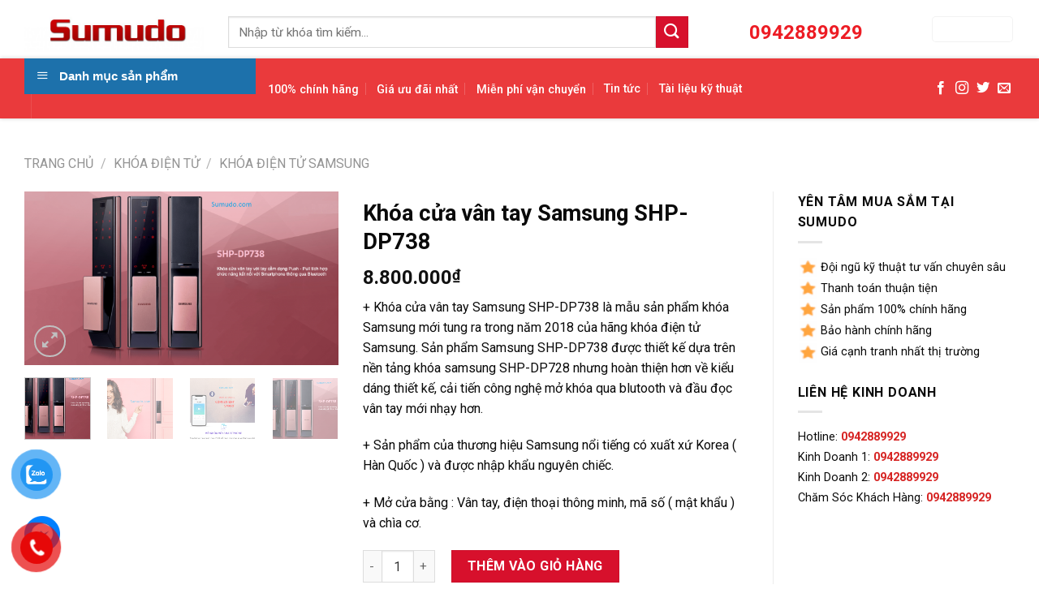

--- FILE ---
content_type: text/html; charset=UTF-8
request_url: https://sumudo.com/san-pham/khoa-cua-van-tay-samsung-shp-dp738/
body_size: 29338
content:
<!DOCTYPE html>
<!--[if IE 9 ]> <html lang="vi" prefix="og: https://ogp.me/ns#" class="ie9 loading-site no-js"> <![endif]-->
<!--[if IE 8 ]> <html lang="vi" prefix="og: https://ogp.me/ns#" class="ie8 loading-site no-js"> <![endif]-->
<!--[if (gte IE 9)|!(IE)]><!--><html lang="vi" prefix="og: https://ogp.me/ns#" class="loading-site no-js"> <!--<![endif]-->
<head>
	<meta charset="UTF-8" />
	<link rel="profile" href="https://gmpg.org/xfn/11" />
	<link rel="pingback" href="https://sumudo.com/xmlrpc.php" />

	<script>(function(html){html.className = html.className.replace(/\bno-js\b/,'js')})(document.documentElement);</script>
<meta name="viewport" content="width=device-width, initial-scale=1, maximum-scale=1" />
<!-- Search Engine Optimization by Rank Math - https://s.rankmath.com/home -->
<title>Khóa cửa vân tay Samsung SHP-DP738 | CÔNG TY CỔ PHẦN SUMUDO</title>
<meta name="description" content="+ Khóa cửa vân tay Samsung SHP-DP738 là mẫu sản phẩm khóa Samsung mới tung ra trong năm 2018 của hãng khóa điện tử Samsung. Sản phẩm Samsung SHP-DP738 được thiết kế dựa trên nền tảng khóa samsung SHP-DP728 nhưng hoàn thiện hơn về kiểu dáng thiết kế, cải tiến công nghệ mở khóa qua blutooth và đầu đọc vân tay mới nhạy hơn. + Sản phẩm của thương hiệu Samsung nổi tiếng có xuất xứ Korea ( Hàn Quốc ) và được nhập khẩu nguyên chiếc. + Mở cửa bằng : Vân tay, điện thoại thông minh, mã số ( mật khẩu ) và chìa cơ."/>
<meta name="robots" content="follow, index, max-snippet:-1, max-video-preview:-1, max-image-preview:large"/>
<link rel="canonical" href="https://sumudo.com/san-pham/khoa-cua-van-tay-samsung-shp-dp738/" />
<meta property="og:locale" content="vi_VN" />
<meta property="og:type" content="product" />
<meta property="og:title" content="Khóa cửa vân tay Samsung SHP-DP738 | CÔNG TY CỔ PHẦN SUMUDO" />
<meta property="og:description" content="+ Khóa cửa vân tay Samsung SHP-DP738 là mẫu sản phẩm khóa Samsung mới tung ra trong năm 2018 của hãng khóa điện tử Samsung. Sản phẩm Samsung SHP-DP738 được thiết kế dựa trên nền tảng khóa samsung SHP-DP728 nhưng hoàn thiện hơn về kiểu dáng thiết kế, cải tiến công nghệ mở khóa qua blutooth và đầu đọc vân tay mới nhạy hơn. + Sản phẩm của thương hiệu Samsung nổi tiếng có xuất xứ Korea ( Hàn Quốc ) và được nhập khẩu nguyên chiếc. + Mở cửa bằng : Vân tay, điện thoại thông minh, mã số ( mật khẩu ) và chìa cơ." />
<meta property="og:url" content="https://sumudo.com/san-pham/khoa-cua-van-tay-samsung-shp-dp738/" />
<meta property="og:site_name" content="CÔNG TY CỔ PHẦN SUMUDO" />
<meta property="og:updated_time" content="2023-05-24T20:28:41+07:00" />
<meta property="og:image" content="https://sumudo.com/wp-content/uploads/2021/02/samsung-SHP-DP738.png" />
<meta property="og:image:secure_url" content="https://sumudo.com/wp-content/uploads/2021/02/samsung-SHP-DP738.png" />
<meta property="og:image:width" content="1270" />
<meta property="og:image:height" content="702" />
<meta property="og:image:alt" content="Khóa cửa vân tay samsung SHP-DP-738" />
<meta property="og:image:type" content="image/png" />
<meta property="product:price:amount" content="8800000" />
<meta property="product:price:currency" content="VND" />
<meta property="product:availability" content="instock" />
<meta name="twitter:card" content="summary_large_image" />
<meta name="twitter:title" content="Khóa cửa vân tay Samsung SHP-DP738 | CÔNG TY CỔ PHẦN SUMUDO" />
<meta name="twitter:description" content="+ Khóa cửa vân tay Samsung SHP-DP738 là mẫu sản phẩm khóa Samsung mới tung ra trong năm 2018 của hãng khóa điện tử Samsung. Sản phẩm Samsung SHP-DP738 được thiết kế dựa trên nền tảng khóa samsung SHP-DP728 nhưng hoàn thiện hơn về kiểu dáng thiết kế, cải tiến công nghệ mở khóa qua blutooth và đầu đọc vân tay mới nhạy hơn. + Sản phẩm của thương hiệu Samsung nổi tiếng có xuất xứ Korea ( Hàn Quốc ) và được nhập khẩu nguyên chiếc. + Mở cửa bằng : Vân tay, điện thoại thông minh, mã số ( mật khẩu ) và chìa cơ." />
<meta name="twitter:image" content="https://sumudo.com/wp-content/uploads/2021/02/samsung-SHP-DP738.png" />
<meta name="twitter:label1" content="Price" />
<meta name="twitter:data1" content="8.800.000&#8363;" />
<meta name="twitter:label2" content="Availability" />
<meta name="twitter:data2" content="In stock" />
<script type="application/ld+json" class="rank-math-schema">{"@context":"https://schema.org","@graph":[{"@type":"Place","@id":"https://sumudo.com/#place","address":{"@type":"PostalAddress","addressCountry":"Vietnam"}},{"@type":"Organization","@id":"https://sumudo.com/#organization","name":"C\u00d4NG TY C\u1ed4 PH\u1ea6N SUMUDO","url":"https://sumudo.com","email":"sumudojsc@gmail.com","address":{"@type":"PostalAddress","addressCountry":"Vietnam"},"logo":{"@type":"ImageObject","@id":"https://sumudo.com/#logo","url":"https://sumudo.com/wp-content/uploads/2020/12/z2241830854274_67f93857d31011fe2d8c365bedaabac6.jpg","caption":"C\u00d4NG TY C\u1ed4 PH\u1ea6N SUMUDO","inLanguage":"vi","width":"1112","height":"284"},"contactPoint":[{"@type":"ContactPoint","telephone":"+84942889929","contactType":"customer support"}],"location":{"@id":"https://sumudo.com/#place"}},{"@type":"WebSite","@id":"https://sumudo.com/#website","url":"https://sumudo.com","name":"C\u00d4NG TY C\u1ed4 PH\u1ea6N SUMUDO","publisher":{"@id":"https://sumudo.com/#organization"},"inLanguage":"vi"},{"@type":"ImageObject","@id":"https://sumudo.com/wp-content/uploads/2021/02/samsung-SHP-DP738.png","url":"https://sumudo.com/wp-content/uploads/2021/02/samsung-SHP-DP738.png","width":"1270","height":"702","caption":"Kh\u00f3a c\u1eeda v\u00e2n tay samsung SHP-DP-738","inLanguage":"vi"},{"@type":"BreadcrumbList","@id":"https://sumudo.com/san-pham/khoa-cua-van-tay-samsung-shp-dp738/#breadcrumb","itemListElement":[{"@type":"ListItem","position":"1","item":{"@id":"https://sumudo.com","name":"Trang ch\u1ee7"}},{"@type":"ListItem","position":"2","item":{"@id":"https://sumudo.com/san-pham/khoa-cua-van-tay-samsung-shp-dp738/","name":"Kh\u00f3a c\u1eeda v\u00e2n tay Samsung SHP-DP738"}}]},{"@type":"ItemPage","@id":"https://sumudo.com/san-pham/khoa-cua-van-tay-samsung-shp-dp738/#webpage","url":"https://sumudo.com/san-pham/khoa-cua-van-tay-samsung-shp-dp738/","name":"Kh\u00f3a c\u1eeda v\u00e2n tay Samsung SHP-DP738 | C\u00d4NG TY C\u1ed4 PH\u1ea6N SUMUDO","datePublished":"2021-02-24T11:03:35+07:00","dateModified":"2023-05-24T20:28:41+07:00","isPartOf":{"@id":"https://sumudo.com/#website"},"primaryImageOfPage":{"@id":"https://sumudo.com/wp-content/uploads/2021/02/samsung-SHP-DP738.png"},"inLanguage":"vi","breadcrumb":{"@id":"https://sumudo.com/san-pham/khoa-cua-van-tay-samsung-shp-dp738/#breadcrumb"}},{"@type":"Product","name":"Kh\u00f3a c\u1eeda v\u00e2n tay Samsung SHP-DP738","description":"+\u00a0Kh\u00f3a c\u1eeda v\u00e2n tay\u00a0Samsung SHP-DP738 l\u00e0 m\u1eabu s\u1ea3n ph\u1ea9m kh\u00f3a Samsung m\u1edbi tung ra trong n\u0103m 2018 c\u1ee7a h\u00e3ng kh\u00f3a \u0111i\u1ec7n t\u1eed Samsung. S\u1ea3n ph\u1ea9m Samsung SHP-DP738 \u0111\u01b0\u1ee3c thi\u1ebft k\u1ebf d\u1ef1a tr\u00ean n\u1ec1n t\u1ea3ng kh\u00f3a samsung SHP-DP728 nh\u01b0ng ho\u00e0n thi\u1ec7n h\u01a1n v\u1ec1 ki\u1ec3u d\u00e1ng thi\u1ebft k\u1ebf, c\u1ea3i ti\u1ebfn c\u00f4ng ngh\u1ec7 m\u1edf kh\u00f3a qua blutooth v\u00e0 \u0111\u1ea7u \u0111\u1ecdc v\u00e2n tay m\u1edbi nh\u1ea1y h\u01a1n. + S\u1ea3n ph\u1ea9m c\u1ee7a th\u01b0\u01a1ng hi\u1ec7u Samsung n\u1ed5i ti\u1ebfng c\u00f3 xu\u1ea5t x\u1ee9 Korea ( H\u00e0n Qu\u1ed1c ) v\u00e0 \u0111\u01b0\u1ee3c nh\u1eadp kh\u1ea9u nguy\u00ean chi\u1ebfc. + M\u1edf c\u1eeda b\u1eb1ng : V\u00e2n tay, \u0111i\u1ec7n tho\u1ea1i th\u00f4ng minh, m\u00e3 s\u1ed1 ( m\u1eadt kh\u1ea9u ) v\u00e0 ch\u00eca c\u01a1.","category":"Kh\u00f3a \u0110i\u1ec7n T\u1eed &gt; Kh\u00f3a \u0111i\u1ec7n t\u1eed Samsung","mainEntityOfPage":{"@id":"https://sumudo.com/san-pham/khoa-cua-van-tay-samsung-shp-dp738/#webpage"},"offers":{"@type":"Offer","price":"8800000","priceCurrency":"VND","priceValidUntil":"2027-12-31","availability":"https://schema.org/InStock","itemCondition":"NewCondition","url":"https://sumudo.com/san-pham/khoa-cua-van-tay-samsung-shp-dp738/","seller":{"@type":"Organization","@id":"https://sumudo.com/","name":"C\u00d4NG TY C\u1ed4 PH\u1ea6N SUMUDO","url":"https://sumudo.com","logo":"https://sumudo.com/wp-content/uploads/2020/12/z2241830854274_67f93857d31011fe2d8c365bedaabac6.jpg"}},"@id":"https://sumudo.com/san-pham/khoa-cua-van-tay-samsung-shp-dp738/#richSnippet","image":{"@id":"https://sumudo.com/wp-content/uploads/2021/02/samsung-SHP-DP738.png"}}]}</script>
<!-- /Rank Math WordPress SEO plugin -->

<link rel='dns-prefetch' href='//cdn.jsdelivr.net' />
<link rel='dns-prefetch' href='//fonts.googleapis.com' />
<link rel='dns-prefetch' href='//s.w.org' />
<link rel="alternate" type="application/rss+xml" title="Dòng thông tin CÔNG TY CỔ PHẦN SUMUDO &raquo;" href="https://sumudo.com/feed/" />
<link rel="prefetch" href="https://sumudo.com/wp-content/themes/flatsome/assets/js/chunk.countup.fe2c1016.js" />
<link rel="prefetch" href="https://sumudo.com/wp-content/themes/flatsome/assets/js/chunk.sticky-sidebar.a58a6557.js" />
<link rel="prefetch" href="https://sumudo.com/wp-content/themes/flatsome/assets/js/chunk.tooltips.29144c1c.js" />
<link rel="prefetch" href="https://sumudo.com/wp-content/themes/flatsome/assets/js/chunk.vendors-popups.947eca5c.js" />
<link rel="prefetch" href="https://sumudo.com/wp-content/themes/flatsome/assets/js/chunk.vendors-slider.f0d2cbc9.js" />
<link rel='stylesheet' id='font-awesome-css'  href='https://sumudo.com/wp-content/plugins/ot-flatsome-vertical-menu/libs/menu-icons/vendor/codeinwp/icon-picker/css/types/font-awesome.min.css?ver=4.7.0' type='text/css' media='all' />
<link rel='stylesheet' id='menu-icons-extra-css'  href='https://sumudo.com/wp-content/plugins/ot-flatsome-vertical-menu/libs/menu-icons/css/extra.min.css?ver=0.12.2' type='text/css' media='all' />
<link rel='stylesheet' id='contact-form-7-css'  href='https://sumudo.com/wp-content/plugins/contact-form-7/includes/css/styles.css?ver=5.5.6.1' type='text/css' media='all' />
<link rel='stylesheet' id='ot-vertical-menu-css-css'  href='https://sumudo.com/wp-content/plugins/ot-flatsome-vertical-menu/assets/css/style.css?ver=1.2.3' type='text/css' media='all' />
<link rel='stylesheet' id='photoswipe-css'  href='https://sumudo.com/wp-content/plugins/woocommerce/assets/css/photoswipe/photoswipe.min.css?ver=7.4.1' type='text/css' media='all' />
<link rel='stylesheet' id='photoswipe-default-skin-css'  href='https://sumudo.com/wp-content/plugins/woocommerce/assets/css/photoswipe/default-skin/default-skin.min.css?ver=7.4.1' type='text/css' media='all' />
<style id='woocommerce-inline-inline-css' type='text/css'>
.woocommerce form .form-row .required { visibility: visible; }
</style>
<link rel='stylesheet' id='pzf-style-css'  href='https://sumudo.com/wp-content/plugins/button-contact-vr/css/style.css?ver=6.0.11' type='text/css' media='all' />
<link rel='stylesheet' id='ez-toc-css'  href='https://sumudo.com/wp-content/plugins/easy-table-of-contents/assets/css/screen.min.css?ver=2.0.56.1' type='text/css' media='all' />
<style id='ez-toc-inline-css' type='text/css'>
div#ez-toc-container .ez-toc-title {font-size: 120%;}div#ez-toc-container .ez-toc-title {font-weight: 500;}div#ez-toc-container ul li {font-size: 95%;}div#ez-toc-container nav ul ul li ul li {font-size: 90%!important;}
.ez-toc-container-direction {direction: ltr;}.ez-toc-counter ul{counter-reset: item ;}.ez-toc-counter nav ul li a::before {content: counters(item, ".", decimal) ". ";display: inline-block;counter-increment: item;flex-grow: 0;flex-shrink: 0;margin-right: .2em; float: left; }.ez-toc-widget-direction {direction: ltr;}.ez-toc-widget-container ul{counter-reset: item ;}.ez-toc-widget-container nav ul li a::before {content: counters(item, ".", decimal) ". ";display: inline-block;counter-increment: item;flex-grow: 0;flex-shrink: 0;margin-right: .2em; float: left; }
</style>
<link rel='stylesheet' id='recent-posts-widget-with-thumbnails-public-style-css'  href='https://sumudo.com/wp-content/plugins/recent-posts-widget-with-thumbnails/public.css?ver=7.1.1' type='text/css' media='all' />
<link rel='stylesheet' id='owl.carousel.min-css'  href='https://sumudo.com/wp-content/plugins/custom-slider-title//assets/css/owl.carousel.min.css?ver=6.0.11' type='text/css' media='all' />
<link rel='stylesheet' id='custom-slider-title-css'  href='https://sumudo.com/wp-content/plugins/custom-slider-title//assets/css/main.css?ver=6.0.11' type='text/css' media='all' />
<link rel='stylesheet' id='flatsome-main-css'  href='https://sumudo.com/wp-content/themes/flatsome/assets/css/flatsome.css?ver=3.15.5' type='text/css' media='all' />
<style id='flatsome-main-inline-css' type='text/css'>
@font-face {
				font-family: "fl-icons";
				font-display: block;
				src: url(https://sumudo.com/wp-content/themes/flatsome/assets/css/icons/fl-icons.eot?v=3.15.5);
				src:
					url(https://sumudo.com/wp-content/themes/flatsome/assets/css/icons/fl-icons.eot#iefix?v=3.15.5) format("embedded-opentype"),
					url(https://sumudo.com/wp-content/themes/flatsome/assets/css/icons/fl-icons.woff2?v=3.15.5) format("woff2"),
					url(https://sumudo.com/wp-content/themes/flatsome/assets/css/icons/fl-icons.ttf?v=3.15.5) format("truetype"),
					url(https://sumudo.com/wp-content/themes/flatsome/assets/css/icons/fl-icons.woff?v=3.15.5) format("woff"),
					url(https://sumudo.com/wp-content/themes/flatsome/assets/css/icons/fl-icons.svg?v=3.15.5#fl-icons) format("svg");
			}
</style>
<link rel='stylesheet' id='flatsome-shop-css'  href='https://sumudo.com/wp-content/themes/flatsome/assets/css/flatsome-shop.css?ver=3.15.5' type='text/css' media='all' />
<link rel='stylesheet' id='flatsome-googlefonts-css'  href='//fonts.googleapis.com/css?family=Roboto%3Aregular%2C700%2Cregular%2C500%7CDancing+Script%3Aregular%2Cdefault&#038;display=swap&#038;ver=3.9' type='text/css' media='all' />
<script type='text/javascript' src='https://sumudo.com/wp-includes/js/jquery/jquery.min.js?ver=3.6.0' id='jquery-core-js'></script>
<script type='text/javascript' src='https://sumudo.com/wp-content/plugins/custom-slider-title//assets/js/owl.carousel.min.js?ver=6.0.11' id='owl.carousel.min-js'></script>
<link rel="https://api.w.org/" href="https://sumudo.com/wp-json/" /><link rel="alternate" type="application/json" href="https://sumudo.com/wp-json/wp/v2/product/4745" /><link rel="EditURI" type="application/rsd+xml" title="RSD" href="https://sumudo.com/xmlrpc.php?rsd" />
<link rel="wlwmanifest" type="application/wlwmanifest+xml" href="https://sumudo.com/wp-includes/wlwmanifest.xml" /> 
<meta name="generator" content="WordPress 6.0.11" />
<link rel='shortlink' href='https://sumudo.com/?p=4745' />
<link rel="alternate" type="application/json+oembed" href="https://sumudo.com/wp-json/oembed/1.0/embed?url=https%3A%2F%2Fsumudo.com%2Fsan-pham%2Fkhoa-cua-van-tay-samsung-shp-dp738%2F" />
<link rel="alternate" type="text/xml+oembed" href="https://sumudo.com/wp-json/oembed/1.0/embed?url=https%3A%2F%2Fsumudo.com%2Fsan-pham%2Fkhoa-cua-van-tay-samsung-shp-dp738%2F&#038;format=xml" />
<style>.bg{opacity: 0; transition: opacity 1s; -webkit-transition: opacity 1s;} .bg-loaded{opacity: 1;}</style><!--[if IE]><link rel="stylesheet" type="text/css" href="https://sumudo.com/wp-content/themes/flatsome/assets/css/ie-fallback.css"><script src="//cdnjs.cloudflare.com/ajax/libs/html5shiv/3.6.1/html5shiv.js"></script><script>var head = document.getElementsByTagName('head')[0],style = document.createElement('style');style.type = 'text/css';style.styleSheet.cssText = ':before,:after{content:none !important';head.appendChild(style);setTimeout(function(){head.removeChild(style);}, 0);</script><script src="https://sumudo.com/wp-content/themes/flatsome/assets/libs/ie-flexibility.js"></script><![endif]--><link rel="stylesheet" href="https://use.fontawesome.com/releases/v5.7.2/css/all.css">
<link rel="stylesheet" href="https://use.fontawesome.com/releases/v5.7.2/css/all.css">

<meta name="google-site-verification" content="qfcr4dWTlKT2xoG6Euq3UvWy-QFaqYupJgiRT61EaAg" />
	<noscript><style>.woocommerce-product-gallery{ opacity: 1 !important; }</style></noscript>
	<script id="google_gtagjs" src="https://www.googletagmanager.com/gtag/js?id=G-5PQFLEEC19" async="async" type="text/javascript"></script>
<script id="google_gtagjs-inline" type="text/javascript">
window.dataLayer = window.dataLayer || [];function gtag(){dataLayer.push(arguments);}gtag('js', new Date());gtag('config', 'G-5PQFLEEC19', {} );
</script>
<style id="custom-css" type="text/css">:root {--primary-color: #ff5622;}html{background-color:#ffffff!important;}.container-width, .full-width .ubermenu-nav, .container, .row{max-width: 1250px}.row.row-collapse{max-width: 1220px}.row.row-small{max-width: 1242.5px}.row.row-large{max-width: 1280px}.sticky-add-to-cart--active, #wrapper,#main,#main.dark{background-color: rgba(244,244,244,0)}.header-main{height: 72px}#logo img{max-height: 72px}#logo{width:221px;}.header-bottom{min-height: 29px}.header-top{min-height: 40px}.transparent .header-main{height: 30px}.transparent #logo img{max-height: 30px}.has-transparent + .page-title:first-of-type,.has-transparent + #main > .page-title,.has-transparent + #main > div > .page-title,.has-transparent + #main .page-header-wrapper:first-of-type .page-title{padding-top: 80px;}.header.show-on-scroll,.stuck .header-main{height:99px!important}.stuck #logo img{max-height: 99px!important}.search-form{ width: 57%;}.header-bg-color {background-color: #ffffff}.header-bottom {background-color: #ea3a3c}.header-main .nav > li > a{line-height: 76px }.stuck .header-main .nav > li > a{line-height: 50px }.header-bottom-nav > li > a{line-height: 9px }@media (max-width: 549px) {.header-main{height: 85px}#logo img{max-height: 85px}}.header-top{background-color:#ea3a3c!important;}/* Color */.accordion-title.active, .has-icon-bg .icon .icon-inner,.logo a, .primary.is-underline, .primary.is-link, .badge-outline .badge-inner, .nav-outline > li.active> a,.nav-outline >li.active > a, .cart-icon strong,[data-color='primary'], .is-outline.primary{color: #ff5622;}/* Color !important */[data-text-color="primary"]{color: #ff5622!important;}/* Background Color */[data-text-bg="primary"]{background-color: #ff5622;}/* Background */.scroll-to-bullets a,.featured-title, .label-new.menu-item > a:after, .nav-pagination > li > .current,.nav-pagination > li > span:hover,.nav-pagination > li > a:hover,.has-hover:hover .badge-outline .badge-inner,button[type="submit"], .button.wc-forward:not(.checkout):not(.checkout-button), .button.submit-button, .button.primary:not(.is-outline),.featured-table .title,.is-outline:hover, .has-icon:hover .icon-label,.nav-dropdown-bold .nav-column li > a:hover, .nav-dropdown.nav-dropdown-bold > li > a:hover, .nav-dropdown-bold.dark .nav-column li > a:hover, .nav-dropdown.nav-dropdown-bold.dark > li > a:hover, .header-vertical-menu__opener ,.is-outline:hover, .tagcloud a:hover,.grid-tools a, input[type='submit']:not(.is-form), .box-badge:hover .box-text, input.button.alt,.nav-box > li > a:hover,.nav-box > li.active > a,.nav-pills > li.active > a ,.current-dropdown .cart-icon strong, .cart-icon:hover strong, .nav-line-bottom > li > a:before, .nav-line-grow > li > a:before, .nav-line > li > a:before,.banner, .header-top, .slider-nav-circle .flickity-prev-next-button:hover svg, .slider-nav-circle .flickity-prev-next-button:hover .arrow, .primary.is-outline:hover, .button.primary:not(.is-outline), input[type='submit'].primary, input[type='submit'].primary, input[type='reset'].button, input[type='button'].primary, .badge-inner{background-color: #ff5622;}/* Border */.nav-vertical.nav-tabs > li.active > a,.scroll-to-bullets a.active,.nav-pagination > li > .current,.nav-pagination > li > span:hover,.nav-pagination > li > a:hover,.has-hover:hover .badge-outline .badge-inner,.accordion-title.active,.featured-table,.is-outline:hover, .tagcloud a:hover,blockquote, .has-border, .cart-icon strong:after,.cart-icon strong,.blockUI:before, .processing:before,.loading-spin, .slider-nav-circle .flickity-prev-next-button:hover svg, .slider-nav-circle .flickity-prev-next-button:hover .arrow, .primary.is-outline:hover{border-color: #ff5622}.nav-tabs > li.active > a{border-top-color: #ff5622}.widget_shopping_cart_content .blockUI.blockOverlay:before { border-left-color: #ff5622 }.woocommerce-checkout-review-order .blockUI.blockOverlay:before { border-left-color: #ff5622 }/* Fill */.slider .flickity-prev-next-button:hover svg,.slider .flickity-prev-next-button:hover .arrow{fill: #ff5622;}/* Background Color */[data-icon-label]:after, .secondary.is-underline:hover,.secondary.is-outline:hover,.icon-label,.button.secondary:not(.is-outline),.button.alt:not(.is-outline), .badge-inner.on-sale, .button.checkout, .single_add_to_cart_button, .current .breadcrumb-step{ background-color:#d7102c; }[data-text-bg="secondary"]{background-color: #d7102c;}/* Color */.secondary.is-underline,.secondary.is-link, .secondary.is-outline,.stars a.active, .star-rating:before, .woocommerce-page .star-rating:before,.star-rating span:before, .color-secondary{color: #d7102c}/* Color !important */[data-text-color="secondary"]{color: #d7102c!important;}/* Border */.secondary.is-outline:hover{border-color:#d7102c}body{font-size: 100%;}@media screen and (max-width: 549px){body{font-size: 100%;}}body{font-family:"Roboto", sans-serif}body{font-weight: 0}body{color: #0a0a0a}.nav > li > a {font-family:"Roboto", sans-serif;}.mobile-sidebar-levels-2 .nav > li > ul > li > a {font-family:"Roboto", sans-serif;}.nav > li > a {font-weight: 500;}.mobile-sidebar-levels-2 .nav > li > ul > li > a {font-weight: 500;}h1,h2,h3,h4,h5,h6,.heading-font, .off-canvas-center .nav-sidebar.nav-vertical > li > a{font-family: "Roboto", sans-serif;}h1,h2,h3,h4,h5,h6,.heading-font,.banner h1,.banner h2{font-weight: 700;}h1,h2,h3,h4,h5,h6,.heading-font{color: #0a0a0a;}.alt-font{font-family: "Dancing Script", sans-serif;}.header:not(.transparent) .header-nav-main.nav > li > a {color: #000000;}.header:not(.transparent) .header-nav-main.nav > li > a:hover,.header:not(.transparent) .header-nav-main.nav > li.active > a,.header:not(.transparent) .header-nav-main.nav > li.current > a,.header:not(.transparent) .header-nav-main.nav > li > a.active,.header:not(.transparent) .header-nav-main.nav > li > a.current{color: #000000;}.header-nav-main.nav-line-bottom > li > a:before,.header-nav-main.nav-line-grow > li > a:before,.header-nav-main.nav-line > li > a:before,.header-nav-main.nav-box > li > a:hover,.header-nav-main.nav-box > li.active > a,.header-nav-main.nav-pills > li > a:hover,.header-nav-main.nav-pills > li.active > a{color:#FFF!important;background-color: #000000;}.header:not(.transparent) .header-bottom-nav.nav > li > a{color: #ffffff;}.header:not(.transparent) .header-bottom-nav.nav > li > a:hover,.header:not(.transparent) .header-bottom-nav.nav > li.active > a,.header:not(.transparent) .header-bottom-nav.nav > li.current > a,.header:not(.transparent) .header-bottom-nav.nav > li > a.active,.header:not(.transparent) .header-bottom-nav.nav > li > a.current{color: #ffffff;}.header-bottom-nav.nav-line-bottom > li > a:before,.header-bottom-nav.nav-line-grow > li > a:before,.header-bottom-nav.nav-line > li > a:before,.header-bottom-nav.nav-box > li > a:hover,.header-bottom-nav.nav-box > li.active > a,.header-bottom-nav.nav-pills > li > a:hover,.header-bottom-nav.nav-pills > li.active > a{color:#FFF!important;background-color: #ffffff;}a{color: #3d3d3d;}a:hover{color: #1e73be;}.tagcloud a:hover{border-color: #1e73be;background-color: #1e73be;}.widget a{color: #141414;}.widget a:hover{color: ;}.widget .tagcloud a:hover{border-color: ; background-color: ;}.has-equal-box-heights .box-image {padding-top: 100%;}.shop-page-title.featured-title .title-bg{ background-image: url(https://sumudo.com/wp-content/uploads/2021/02/samsung-SHP-DP738.png)!important;}@media screen and (min-width: 550px){.products .box-vertical .box-image{min-width: 225px!important;width: 225px!important;}}.header-main .social-icons,.header-main .cart-icon strong,.header-main .menu-title,.header-main .header-button > .button.is-outline,.header-main .nav > li > a > i:not(.icon-angle-down){color: #ffffff!important;}.header-main .header-button > .button.is-outline,.header-main .cart-icon strong:after,.header-main .cart-icon strong{border-color: #ffffff!important;}.header-main .header-button > .button:not(.is-outline){background-color: #ffffff!important;}.header-main .current-dropdown .cart-icon strong,.header-main .header-button > .button:hover,.header-main .header-button > .button:hover i,.header-main .header-button > .button:hover span{color:#FFF!important;}.header-main .menu-title:hover,.header-main .social-icons a:hover,.header-main .header-button > .button.is-outline:hover,.header-main .nav > li > a:hover > i:not(.icon-angle-down){color: #dd3333!important;}.header-main .current-dropdown .cart-icon strong,.header-main .header-button > .button:hover{background-color: #dd3333!important;}.header-main .current-dropdown .cart-icon strong:after,.header-main .current-dropdown .cart-icon strong,.header-main .header-button > .button:hover{border-color: #dd3333!important;}.absolute-footer, html{background-color: #f5f5f5}.page-title-small + main .product-container > .row{padding-top:0;}/* Custom CSS */body {overflow-x: hidden;}p.name.product-title {height: 55px !important;overflow-y: hidden;}p.name.product-title {text-align: center;}p.name.product-title {overflow-y: hidden;padding-top: 10px;}body {overflow-y: hidden;}.category-page-row {padding-top: 5px;background: white;}#wide-nav > .flex-row > .flex-left {width: 25%;max-width: 285px;margin-right: 15px;}#mega_menu {position: absolute;top: 100%;margin-top: 2px;left: 0;width: 100%;border: 1px solid #ddd;padding: 0;background: #fff;}a {color: #000000;}.social-button {display: inline-grid;position: fixed;bottom: 15px;left: 45px;min-width: 45px;text-align: center;z-index: 99999;}/* Custom CSS Tablet */@media (max-width: 849px){.woocommerce-ordering, .woocommerce-ordering select {margin: 5px 0;display: inline-block;display: none;}.logo-left .logo {margin-left: 0;margin-right: 5px;}.col-inner.text-center11 {display: none;}.slider-wrapper {position: relative;padding-right: 10px !important;}.khuyenmai {width: 140px;}.off-canvas .sidebar-menu {padding: 10px 0;background: white;}.searchform-wrapper input[type=search] {height: 35px !important;font-size: 11.5px !important;border: 0px solid white !important;min-width: 140px;border-radius: 15px 0px 0px 15px;}.off-canvas .nav-vertical>li>a {padding-top: 5px;padding-bottom: 5px;color: #464646;}img.pinkynail {padding-right: 2px;max-width: 20px;}.breadcrumbs a, .shop-container .product-main .breadcrumbs a {color: #3d8dc9 !important;}#wrapper, #main {background-color: white !important;position: relative;}.woocommerce-breadcrumb {text-transform: none;color: #3d8dc9 !important;font-weight: 500;letter-spacing: 0;padding: 0;}#logo img {max-height: 68px;}}/* Custom CSS Mobile */@media (max-width: 549px){#wrapper, #main {background-color: white !important;position: relative;}.flex-col i.icon-search {color: #000 !important;}.khuyenmai {width: 140px !important;}.logo-left .logo {margin-left: 0;margin-right: 5px;}.col-inner.text-center11 {display: none;}.slider-wrapper {position: relative;padding-right: 10px !important;}.off-canvas .sidebar-menu {padding: 10px 0;background: white;}.off-canvas .nav-vertical>li>a {padding-top: 5px;padding-bottom: 5px;color: #464646;}img.pinkynail {padding-right: 2px;max-width: 20px;}.category-page-row {padding-top: 3px !important;}.category-filter-row {padding: 1px 0;line-height: 0px;}.woocommerce-breadcrumb {text-transform: none;color: #d7102c;font-weight: 500;letter-spacing: 0;padding: 0;padding-right: 120px !important;font-size: 12px;}a.filter-button.uppercase.plain {position: absolute;top: 18px;right: 40px;}.woocommerce-ordering, .woocommerce-ordering select {margin: 5px 0;display: inline-block;display: none;}.breadcrumbs a, .shop-container .product-main .breadcrumbs a {color: #3d8dc9 !important;}.woocommerce-breadcrumb {text-transform: none;color: #3d8dc9 !important;font-weight: 500;letter-spacing: 0;padding: 0;}#logo img {max-height: 68px !important;}.searchform .button.icon {margin: 0;border-radius: 0px 15px 15px 0px !important;}.searchform-wrapper input[type=search] {height: 35px !important;font-size: 11.5px !important;border: 0px solid white !important;min-width: 140px;border-radius: 15px 0px 0px 15px;}.searchform-wrapper .searchform .button.icon {width: 20px !important;height: 35px !important;border-left: 0px solid #cd1818 !important;background-color: #ffffff !important;}}.label-new.menu-item > a:after{content:"New";}.label-hot.menu-item > a:after{content:"Hot";}.label-sale.menu-item > a:after{content:"Sale";}.label-popular.menu-item > a:after{content:"Popular";}</style></head>

<body data-rsssl=1 class="product-template-default single single-product postid-4745 theme-flatsome ot-vertical-menu ot-menu-show-home woocommerce woocommerce-page woocommerce-no-js full-width lightbox nav-dropdown-has-arrow nav-dropdown-has-shadow nav-dropdown-has-border">

<svg xmlns="http://www.w3.org/2000/svg" viewBox="0 0 0 0" width="0" height="0" focusable="false" role="none" style="visibility: hidden; position: absolute; left: -9999px; overflow: hidden;" ><defs><filter id="wp-duotone-dark-grayscale"><feColorMatrix color-interpolation-filters="sRGB" type="matrix" values=" .299 .587 .114 0 0 .299 .587 .114 0 0 .299 .587 .114 0 0 .299 .587 .114 0 0 " /><feComponentTransfer color-interpolation-filters="sRGB" ><feFuncR type="table" tableValues="0 0.49803921568627" /><feFuncG type="table" tableValues="0 0.49803921568627" /><feFuncB type="table" tableValues="0 0.49803921568627" /><feFuncA type="table" tableValues="1 1" /></feComponentTransfer><feComposite in2="SourceGraphic" operator="in" /></filter></defs></svg><svg xmlns="http://www.w3.org/2000/svg" viewBox="0 0 0 0" width="0" height="0" focusable="false" role="none" style="visibility: hidden; position: absolute; left: -9999px; overflow: hidden;" ><defs><filter id="wp-duotone-grayscale"><feColorMatrix color-interpolation-filters="sRGB" type="matrix" values=" .299 .587 .114 0 0 .299 .587 .114 0 0 .299 .587 .114 0 0 .299 .587 .114 0 0 " /><feComponentTransfer color-interpolation-filters="sRGB" ><feFuncR type="table" tableValues="0 1" /><feFuncG type="table" tableValues="0 1" /><feFuncB type="table" tableValues="0 1" /><feFuncA type="table" tableValues="1 1" /></feComponentTransfer><feComposite in2="SourceGraphic" operator="in" /></filter></defs></svg><svg xmlns="http://www.w3.org/2000/svg" viewBox="0 0 0 0" width="0" height="0" focusable="false" role="none" style="visibility: hidden; position: absolute; left: -9999px; overflow: hidden;" ><defs><filter id="wp-duotone-purple-yellow"><feColorMatrix color-interpolation-filters="sRGB" type="matrix" values=" .299 .587 .114 0 0 .299 .587 .114 0 0 .299 .587 .114 0 0 .299 .587 .114 0 0 " /><feComponentTransfer color-interpolation-filters="sRGB" ><feFuncR type="table" tableValues="0.54901960784314 0.98823529411765" /><feFuncG type="table" tableValues="0 1" /><feFuncB type="table" tableValues="0.71764705882353 0.25490196078431" /><feFuncA type="table" tableValues="1 1" /></feComponentTransfer><feComposite in2="SourceGraphic" operator="in" /></filter></defs></svg><svg xmlns="http://www.w3.org/2000/svg" viewBox="0 0 0 0" width="0" height="0" focusable="false" role="none" style="visibility: hidden; position: absolute; left: -9999px; overflow: hidden;" ><defs><filter id="wp-duotone-blue-red"><feColorMatrix color-interpolation-filters="sRGB" type="matrix" values=" .299 .587 .114 0 0 .299 .587 .114 0 0 .299 .587 .114 0 0 .299 .587 .114 0 0 " /><feComponentTransfer color-interpolation-filters="sRGB" ><feFuncR type="table" tableValues="0 1" /><feFuncG type="table" tableValues="0 0.27843137254902" /><feFuncB type="table" tableValues="0.5921568627451 0.27843137254902" /><feFuncA type="table" tableValues="1 1" /></feComponentTransfer><feComposite in2="SourceGraphic" operator="in" /></filter></defs></svg><svg xmlns="http://www.w3.org/2000/svg" viewBox="0 0 0 0" width="0" height="0" focusable="false" role="none" style="visibility: hidden; position: absolute; left: -9999px; overflow: hidden;" ><defs><filter id="wp-duotone-midnight"><feColorMatrix color-interpolation-filters="sRGB" type="matrix" values=" .299 .587 .114 0 0 .299 .587 .114 0 0 .299 .587 .114 0 0 .299 .587 .114 0 0 " /><feComponentTransfer color-interpolation-filters="sRGB" ><feFuncR type="table" tableValues="0 0" /><feFuncG type="table" tableValues="0 0.64705882352941" /><feFuncB type="table" tableValues="0 1" /><feFuncA type="table" tableValues="1 1" /></feComponentTransfer><feComposite in2="SourceGraphic" operator="in" /></filter></defs></svg><svg xmlns="http://www.w3.org/2000/svg" viewBox="0 0 0 0" width="0" height="0" focusable="false" role="none" style="visibility: hidden; position: absolute; left: -9999px; overflow: hidden;" ><defs><filter id="wp-duotone-magenta-yellow"><feColorMatrix color-interpolation-filters="sRGB" type="matrix" values=" .299 .587 .114 0 0 .299 .587 .114 0 0 .299 .587 .114 0 0 .299 .587 .114 0 0 " /><feComponentTransfer color-interpolation-filters="sRGB" ><feFuncR type="table" tableValues="0.78039215686275 1" /><feFuncG type="table" tableValues="0 0.94901960784314" /><feFuncB type="table" tableValues="0.35294117647059 0.47058823529412" /><feFuncA type="table" tableValues="1 1" /></feComponentTransfer><feComposite in2="SourceGraphic" operator="in" /></filter></defs></svg><svg xmlns="http://www.w3.org/2000/svg" viewBox="0 0 0 0" width="0" height="0" focusable="false" role="none" style="visibility: hidden; position: absolute; left: -9999px; overflow: hidden;" ><defs><filter id="wp-duotone-purple-green"><feColorMatrix color-interpolation-filters="sRGB" type="matrix" values=" .299 .587 .114 0 0 .299 .587 .114 0 0 .299 .587 .114 0 0 .299 .587 .114 0 0 " /><feComponentTransfer color-interpolation-filters="sRGB" ><feFuncR type="table" tableValues="0.65098039215686 0.40392156862745" /><feFuncG type="table" tableValues="0 1" /><feFuncB type="table" tableValues="0.44705882352941 0.4" /><feFuncA type="table" tableValues="1 1" /></feComponentTransfer><feComposite in2="SourceGraphic" operator="in" /></filter></defs></svg><svg xmlns="http://www.w3.org/2000/svg" viewBox="0 0 0 0" width="0" height="0" focusable="false" role="none" style="visibility: hidden; position: absolute; left: -9999px; overflow: hidden;" ><defs><filter id="wp-duotone-blue-orange"><feColorMatrix color-interpolation-filters="sRGB" type="matrix" values=" .299 .587 .114 0 0 .299 .587 .114 0 0 .299 .587 .114 0 0 .299 .587 .114 0 0 " /><feComponentTransfer color-interpolation-filters="sRGB" ><feFuncR type="table" tableValues="0.098039215686275 1" /><feFuncG type="table" tableValues="0 0.66274509803922" /><feFuncB type="table" tableValues="0.84705882352941 0.41960784313725" /><feFuncA type="table" tableValues="1 1" /></feComponentTransfer><feComposite in2="SourceGraphic" operator="in" /></filter></defs></svg>
<a class="skip-link screen-reader-text" href="#main">Skip to content</a>

<div id="wrapper">

	
	<header id="header" class="header has-sticky sticky-jump">
		<div class="header-wrapper">
			<div id="masthead" class="header-main nav-dark">
      <div class="header-inner flex-row container logo-left medium-logo-center" role="navigation">

          <!-- Logo -->
          <div id="logo" class="flex-col logo">
            
<!-- Header logo -->
<a href="https://sumudo.com/" title="CÔNG TY CỔ PHẦN SUMUDO - CÔNG TY CỔ PHẦN SUMUDO" rel="home">
		<img width="1020" height="261" src="https://sumudo.com/wp-content/uploads/2020/12/z2241830854274_67f93857d31011fe2d8c365bedaabac6-1024x262.jpg" class="header_logo header-logo" alt="CÔNG TY CỔ PHẦN SUMUDO"/><img  width="1020" height="261" src="https://sumudo.com/wp-content/uploads/2020/12/z2241830854274_67f93857d31011fe2d8c365bedaabac6-1024x262.jpg" class="header-logo-dark" alt="CÔNG TY CỔ PHẦN SUMUDO"/></a>
          </div>

          <!-- Mobile Left Elements -->
          <div class="flex-col show-for-medium flex-left">
            <ul class="mobile-nav nav nav-left ">
              <li class="nav-icon has-icon">
  <div class="header-button">		<a href="#" data-open="#main-menu" data-pos="left" data-bg="main-menu-overlay" data-color="" class="icon primary button round is-small" aria-label="Menu" aria-controls="main-menu" aria-expanded="false">
		
		  <i class="icon-menu" ></i>
		  <span class="menu-title uppercase hide-for-small">Menu</span>		</a>
	 </div> </li>            </ul>
          </div>

          <!-- Left Elements -->
          <div class="flex-col hide-for-medium flex-left
            flex-grow">
            <ul class="header-nav header-nav-main nav nav-left  nav-size-medium nav-spacing-medium nav-uppercase" >
              <li class="header-block"><div class="header-block-block-1"><div class="row"  id="row-336866639">


	<div id="col-564265802" class="col medium-8 small-12 large-8"  >
				<div class="col-inner"  >
			
			

	<div id="gap-1014985106" class="gap-element clearfix" style="display:block; height:auto;">
		
<style>
#gap-1014985106 {
  padding-top: 20px;
}
</style>
	</div>
	

<div class="searchform-wrapper ux-search-box relative is-normal"><form role="search" method="get" class="searchform" action="https://sumudo.com/">
	<div class="flex-row relative">
						<div class="flex-col flex-grow">
			<label class="screen-reader-text" for="woocommerce-product-search-field-0">Tìm kiếm:</label>
			<input type="search" id="woocommerce-product-search-field-0" class="search-field mb-0" placeholder="Nhập từ khóa tìm kiếm..." value="" name="s" />
			<input type="hidden" name="post_type" value="product" />
					</div>
		<div class="flex-col">
			<button type="submit" value="Tìm kiếm" class="ux-search-submit submit-button secondary button icon mb-0" aria-label="Submit">
				<i class="icon-search" ></i>			</button>
		</div>
	</div>
	<div class="live-search-results text-left z-top"></div>
</form>
</div>

		</div>
					</div>

	

	<div id="col-583969023" class="col medium-4 small-12 large-4"  >
				<div class="col-inner text-center"  >
			
			

<div class="row row-collapse"  id="row-1166732303">


	<div id="col-542070224" class="col medium-8 small-12 large-8"  >
				<div class="col-inner text-left"  >
			
			

	<div id="gap-915349734" class="gap-element clearfix" style="display:block; height:auto;">
		
<style>
#gap-915349734 {
  padding-top: 21px;
}
</style>
	</div>
	

<span style="font-size: 150%;"><strong><span style="color: #ed1c24;">0942889929</span></strong></span>

		</div>
					</div>

	

</div>

		</div>
					</div>

	

</div></div></li>            </ul>
          </div>

          <!-- Right Elements -->
          <div class="flex-col hide-for-medium flex-right">
            <ul class="header-nav header-nav-main nav nav-right  nav-size-medium nav-spacing-medium nav-uppercase">
              <li class="cart-item has-icon has-dropdown">
<div class="header-button">
<a href="https://sumudo.com/gio-hang/" title="Giỏ hàng" class="header-cart-link icon primary button round is-small">


<span class="header-cart-title">
   Giỏ hàng     </span>

    <i class="icon-shopping-cart"
    data-icon-label="0">
  </i>
  </a>
</div>
 <ul class="nav-dropdown nav-dropdown-default">
    <li class="html widget_shopping_cart">
      <div class="widget_shopping_cart_content">
        

	<p class="woocommerce-mini-cart__empty-message">Chưa có sản phẩm trong giỏ hàng.</p>


      </div>
    </li>
     </ul>

</li>
            </ul>
          </div>

          <!-- Mobile Right Elements -->
          <div class="flex-col show-for-medium flex-right">
            <ul class="mobile-nav nav nav-right ">
              <li class="cart-item has-icon">

<div class="header-button">      <a href="https://sumudo.com/gio-hang/" class="header-cart-link off-canvas-toggle nav-top-link icon primary button round is-small" data-open="#cart-popup" data-class="off-canvas-cart" title="Giỏ hàng" data-pos="right">
  
    <i class="icon-shopping-cart"
    data-icon-label="0">
  </i>
  </a>
</div>

  <!-- Cart Sidebar Popup -->
  <div id="cart-popup" class="mfp-hide widget_shopping_cart">
  <div class="cart-popup-inner inner-padding">
      <div class="cart-popup-title text-center">
          <h4 class="uppercase">Giỏ hàng</h4>
          <div class="is-divider"></div>
      </div>
      <div class="widget_shopping_cart_content">
          

	<p class="woocommerce-mini-cart__empty-message">Chưa có sản phẩm trong giỏ hàng.</p>


      </div>
             <div class="cart-sidebar-content relative"></div>  </div>
  </div>

</li>
            </ul>
          </div>

      </div>
     
      </div><div id="wide-nav" class="header-bottom wide-nav nav-dark flex-has-center">
    <div class="flex-row container">

                        <div class="flex-col hide-for-medium flex-left">
                <ul class="nav header-nav header-bottom-nav nav-left  nav-divided nav-size-medium">
                                <div id="mega-menu-wrap"
                 class="ot-vm-click">
                <div id="mega-menu-title">
                    <i class="icon-menu"></i> Danh mục sản phẩm                </div>
				<ul id="mega_menu" class="sf-menu sf-vertical"><li id="menu-item-4886" class="menu-item menu-item-type-taxonomy menu-item-object-product_cat menu-item-has-children menu-item-4886"><a href="https://sumudo.com/danh-muc/ket-sat-dien-tu/">Két Sắt Điện Tử</a>
<ul class="sub-menu">
	<li id="menu-item-5511" class="menu-item menu-item-type-taxonomy menu-item-object-product_cat menu-item-5511"><a href="https://sumudo.com/danh-muc/ket-sat-aifeibao/">Két Sắt Aifeibao</a></li>
	<li id="menu-item-5723" class="menu-item menu-item-type-taxonomy menu-item-object-product_cat menu-item-5723"><a href="https://sumudo.com/danh-muc/ket-sat-bofan/">Két Sắt Bofa</a></li>
</ul>
</li>
<li id="menu-item-4422" class="menu-item menu-item-type-taxonomy menu-item-object-product_cat current-product-ancestor menu-item-has-children menu-item-4422"><a href="https://sumudo.com/danh-muc/khoa-dien-tu/"><img class="pinkynail" src="https://vuongloc.com/wp-content/uploads/2020/12/Untitled-2.png" alt="">Khóa Điện Tử</a>
<ul class="sub-menu">
	<li id="menu-item-5417" class="menu-item menu-item-type-taxonomy menu-item-object-product_cat menu-item-5417"><a href="https://sumudo.com/danh-muc/khoa-van-tay-kadol/">Khoá Vân Tay Kadol</a></li>
	<li id="menu-item-4866" class="menu-item menu-item-type-taxonomy menu-item-object-product_cat menu-item-4866"><a href="https://sumudo.com/danh-muc/khoa-van-tay-kaimi/">Khóa Vân Tay Kaimi</a></li>
	<li id="menu-item-5070" class="menu-item menu-item-type-taxonomy menu-item-object-product_cat menu-item-5070"><a href="https://sumudo.com/danh-muc/khoa-dien-tu/khoa-van-tay-philips/">Khóa Vân Tay Philips</a></li>
	<li id="menu-item-4443" class="menu-item menu-item-type-taxonomy menu-item-object-product_cat menu-item-4443"><a href="https://sumudo.com/danh-muc/khoa-dien-tu/khoa-dien-tu-dessmann/">Khóa điện tử Dessmann</a></li>
	<li id="menu-item-4451" class="menu-item menu-item-type-taxonomy menu-item-object-product_cat current-product-ancestor current-menu-parent current-product-parent menu-item-4451"><a href="https://sumudo.com/danh-muc/khoa-dien-tu/khoa-dien-tu-samsung/">Khóa điện tử Samsung</a></li>
	<li id="menu-item-4441" class="menu-item menu-item-type-taxonomy menu-item-object-product_cat menu-item-4441"><a href="https://sumudo.com/danh-muc/khoa-dien-tu/khoa-dien-tu-commax/">Khóa điện tử Commax</a></li>
	<li id="menu-item-4444" class="menu-item menu-item-type-taxonomy menu-item-object-product_cat menu-item-4444"><a href="https://sumudo.com/danh-muc/khoa-dien-tu/khoa-dien-tu-epic/">Khóa điện tử Epic</a></li>
	<li id="menu-item-4447" class="menu-item menu-item-type-taxonomy menu-item-object-product_cat menu-item-4447"><a href="https://sumudo.com/danh-muc/khoa-dien-tu/khoa-dien-tu-hune/">Khóa điện tử Hune</a></li>
	<li id="menu-item-4448" class="menu-item menu-item-type-taxonomy menu-item-object-product_cat menu-item-4448"><a href="https://sumudo.com/danh-muc/khoa-dien-tu/khoa-dien-tu-kaadas/">Khóa điện tử Kaadas</a></li>
	<li id="menu-item-4449" class="menu-item menu-item-type-taxonomy menu-item-object-product_cat menu-item-4449"><a href="https://sumudo.com/danh-muc/khoa-dien-tu/khoa-dien-tu-khach-san/">Khóa điện tử Khách sạn</a></li>
	<li id="menu-item-4450" class="menu-item menu-item-type-taxonomy menu-item-object-product_cat menu-item-4450"><a href="https://sumudo.com/danh-muc/khoa-dien-tu/khoa-dien-tu-locker/">Khóa điện tử Locker</a></li>
	<li id="menu-item-4453" class="menu-item menu-item-type-taxonomy menu-item-object-product_cat menu-item-4453"><a href="https://sumudo.com/danh-muc/khoa-dien-tu/khoa-dien-tu-yale/">Khóa điện tử Yale</a></li>
</ul>
</li>
<li id="menu-item-4454" class="menu-item menu-item-type-taxonomy menu-item-object-product_cat menu-item-has-children menu-item-4454"><a href="https://sumudo.com/danh-muc/chuong-cua-man-hinh/"><img class="pinkynail" src="https://vuongloc.com/wp-content/uploads/2020/12/Untitled-2.png" alt="">Chuông Cửa Màn Hình</a>
<ul class="sub-menu">
	<li id="menu-item-4459" class="menu-item menu-item-type-taxonomy menu-item-object-product_cat menu-item-4459"><a href="https://sumudo.com/danh-muc/chuong-cua-man-hinh/chuong-cua-man-hinh-panasonic/">Chuông cửa màn hình Panasonic</a></li>
	<li id="menu-item-4455" class="menu-item menu-item-type-taxonomy menu-item-object-product_cat menu-item-4455"><a href="https://sumudo.com/danh-muc/chuong-cua-man-hinh/chuong-cua-man-hinh-aiphone/">Chuông cửa màn hình Aiphone</a></li>
	<li id="menu-item-4456" class="menu-item menu-item-type-taxonomy menu-item-object-product_cat menu-item-4456"><a href="https://sumudo.com/danh-muc/chuong-cua-man-hinh-commax/">Chuông cửa màn hình Commax</a></li>
	<li id="menu-item-4458" class="menu-item menu-item-type-taxonomy menu-item-object-product_cat menu-item-4458"><a href="https://sumudo.com/danh-muc/chuong-cua-man-hinh/chuong-cua-man-hinh-hyundai/">Chuông cửa màn hình Hyundai</a></li>
	<li id="menu-item-4457" class="menu-item menu-item-type-taxonomy menu-item-object-product_cat menu-item-4457"><a href="https://sumudo.com/danh-muc/chuong-cua-man-hinh/chuong-cua-man-hinh-hikvision/">Chuông cửa màn hình Hikvision</a></li>
	<li id="menu-item-4461" class="menu-item menu-item-type-taxonomy menu-item-object-product_cat menu-item-4461"><a href="https://sumudo.com/danh-muc/chuong-cua-man-hinh/phu-kien-chuong-cua-man-hinh/">Phụ kiện chuông cửa màn hình</a></li>
</ul>
</li>
<li id="menu-item-4470" class="menu-item menu-item-type-taxonomy menu-item-object-product_cat menu-item-has-children menu-item-4470"><a href="https://sumudo.com/danh-muc/may-cham-cong/"><img class="pinkynail" src="https://vuongloc.com/wp-content/uploads/2020/12/Untitled-2.png" alt="">Máy Chấm Công</a>
<ul class="sub-menu">
	<li id="menu-item-4471" class="menu-item menu-item-type-taxonomy menu-item-object-product_cat menu-item-4471"><a href="https://sumudo.com/danh-muc/may-cham-cong/may-cham-cong-granding/">Máy chấm công Granding</a></li>
	<li id="menu-item-4472" class="menu-item menu-item-type-taxonomy menu-item-object-product_cat menu-item-4472"><a href="https://sumudo.com/danh-muc/may-cham-cong/may-cham-cong-hikvision/">Máy chấm công Hikvision</a></li>
	<li id="menu-item-4473" class="menu-item menu-item-type-taxonomy menu-item-object-product_cat menu-item-4473"><a href="https://sumudo.com/danh-muc/may-cham-cong/may-cham-cong-roland-jack/">Máy chấm công Roland jack</a></li>
	<li id="menu-item-4474" class="menu-item menu-item-type-taxonomy menu-item-object-product_cat menu-item-4474"><a href="https://sumudo.com/danh-muc/may-cham-cong/may-cham-cong-zkteco/">Máy chấm công ZKTeco</a></li>
</ul>
</li>
<li id="menu-item-4475" class="menu-item menu-item-type-taxonomy menu-item-object-product_cat menu-item-has-children menu-item-4475"><a href="https://sumudo.com/danh-muc/bao-dong/"><img class="pinkynail" src="https://vuongloc.com/wp-content/uploads/2020/12/Untitled-2.png" alt="">Báo Động</a>
<ul class="sub-menu">
	<li id="menu-item-4476" class="menu-item menu-item-type-taxonomy menu-item-object-product_cat menu-item-4476"><a href="https://sumudo.com/danh-muc/bao-dong/bao-dong-aolin/">Báo động Aolin</a></li>
	<li id="menu-item-4477" class="menu-item menu-item-type-taxonomy menu-item-object-product_cat menu-item-4477"><a href="https://sumudo.com/danh-muc/bao-dong/bao-dong-lightsys/">Báo động LightSYS</a></li>
</ul>
</li>
<li id="menu-item-4478" class="menu-item menu-item-type-taxonomy menu-item-object-product_cat menu-item-has-children menu-item-4478"><a href="https://sumudo.com/danh-muc/tong-dai-dien-thoai/"><img class="pinkynail" src="https://vuongloc.com/wp-content/uploads/2020/12/Untitled-2.png" alt="">Tổng đài điện thoại</a>
<ul class="sub-menu">
	<li id="menu-item-4480" class="menu-item menu-item-type-taxonomy menu-item-object-product_cat menu-item-4480"><a href="https://sumudo.com/danh-muc/tong-dai-dien-thoai-commax/">Tổng đài điện thoại Commax</a></li>
	<li id="menu-item-4481" class="menu-item menu-item-type-taxonomy menu-item-object-product_cat menu-item-4481"><a href="https://sumudo.com/danh-muc/tong-dai-dien-thoai/tong-dai-dien-thoai-lg-ericsson/">Tổng đài điện thoại LG-Ericsson</a></li>
	<li id="menu-item-4482" class="menu-item menu-item-type-taxonomy menu-item-object-product_cat menu-item-4482"><a href="https://sumudo.com/danh-muc/tong-dai-dien-thoai/tong-dai-dien-thoai-panasonic/">Tổng đài điện thoại Panasonic</a></li>
	<li id="menu-item-4479" class="menu-item menu-item-type-taxonomy menu-item-object-product_cat menu-item-4479"><a href="https://sumudo.com/danh-muc/tong-dai-dien-thoai/phu-kien-tong-dai-dien-thoai/">Phụ Kiện</a></li>
</ul>
</li>
<li id="menu-item-4492" class="menu-item menu-item-type-taxonomy menu-item-object-product_cat menu-item-has-children menu-item-4492"><a href="https://sumudo.com/danh-muc/bao-chay-bao-khoi/"><img class="pinkynail" src="https://vuongloc.com/wp-content/uploads/2020/12/Untitled-2.png" alt="">Báo Cháy – Báo Khói</a>
<ul class="sub-menu">
	<li id="menu-item-4493" class="menu-item menu-item-type-taxonomy menu-item-object-product_cat menu-item-4493"><a href="https://sumudo.com/danh-muc/bao-chay-bao-khoi/bao-chay-bao-khoi-apollo/">Báo cháy &#8211; Báo khói Apollo</a></li>
	<li id="menu-item-4494" class="menu-item menu-item-type-taxonomy menu-item-object-product_cat menu-item-4494"><a href="https://sumudo.com/danh-muc/bao-chay-bao-khoi/bao-chay-bao-khoi-chung-mei/">Báo cháy &#8211; Báo khói Chung Mei</a></li>
	<li id="menu-item-4495" class="menu-item menu-item-type-taxonomy menu-item-object-product_cat menu-item-4495"><a href="https://sumudo.com/danh-muc/bao-chay-bao-khoi/bao-chay-bao-khoi-gst/">Báo cháy &#8211; Báo khói GST</a></li>
	<li id="menu-item-4496" class="menu-item menu-item-type-taxonomy menu-item-object-product_cat menu-item-4496"><a href="https://sumudo.com/danh-muc/bao-chay-bao-khoi/bao-chay-bao-khoi-hochiki/">Báo cháy &#8211; Báo khói Hochiki</a></li>
	<li id="menu-item-4497" class="menu-item menu-item-type-taxonomy menu-item-object-product_cat menu-item-4497"><a href="https://sumudo.com/danh-muc/bao-chay-bao-khoi/bao-chay-bao-khoi-horing/">Báo cháy &#8211; Báo khói Horing</a></li>
	<li id="menu-item-4498" class="menu-item menu-item-type-taxonomy menu-item-object-product_cat menu-item-4498"><a href="https://sumudo.com/danh-muc/bao-chay-bao-khoi/bao-chay-bao-khoi-tanda/">Báo cháy &#8211; Báo khói Tanda</a></li>
	<li id="menu-item-4710" class="menu-item menu-item-type-taxonomy menu-item-object-product_cat menu-item-4710"><a href="https://sumudo.com/danh-muc/chong-chay-lan-3m/">Chống cháy lan 3M</a></li>
	<li id="menu-item-4499" class="menu-item menu-item-type-taxonomy menu-item-object-product_cat menu-item-4499"><a href="https://sumudo.com/danh-muc/bao-chay-bao-khoi/binh-bot-chua-chay/">Bình bột chữa cháy</a></li>
</ul>
</li>
<li id="menu-item-4503" class="menu-item menu-item-type-taxonomy menu-item-object-product_cat menu-item-has-children menu-item-4503"><a href="https://sumudo.com/danh-muc/nha-thong-minh/"><img class="pinkynail" src="https://vuongloc.com/wp-content/uploads/2020/12/Untitled-2.png" alt="">Nhà Thông Minh</a>
<ul class="sub-menu">
	<li id="menu-item-4504" class="menu-item menu-item-type-taxonomy menu-item-object-product_cat menu-item-4504"><a href="https://sumudo.com/danh-muc/nha-thong-minh/nha-thong-minh-abb/">Nhà thông minh ABB</a></li>
	<li id="menu-item-4505" class="menu-item menu-item-type-taxonomy menu-item-object-product_cat menu-item-4505"><a href="https://sumudo.com/danh-muc/nha-thong-minh/nha-thong-minh-bkav/">Nhà thông minh BKAV</a></li>
	<li id="menu-item-4506" class="menu-item menu-item-type-taxonomy menu-item-object-product_cat menu-item-4506"><a href="https://sumudo.com/danh-muc/nha-thong-minh/nha-thong-minh-lumi/">Nhà thông minh Lumi</a></li>
</ul>
</li>
<li id="menu-item-5606" class="menu-item menu-item-type-taxonomy menu-item-object-product_cat menu-item-5606"><a href="https://sumudo.com/danh-muc/loc-nuoc-dien-giai/">Lọc Nước Điện Giải</a></li>
<li id="menu-item-4510" class="menu-item menu-item-type-taxonomy menu-item-object-product_cat menu-item-has-children menu-item-4510"><a href="https://sumudo.com/danh-muc/may-bom-nuoc/"><img class="pinkynail" src="https://vuongloc.com/wp-content/uploads/2020/12/Untitled-2.png" alt="">Máy bơm nước</a>
<ul class="sub-menu">
	<li id="menu-item-4514" class="menu-item menu-item-type-taxonomy menu-item-object-product_cat menu-item-4514"><a href="https://sumudo.com/danh-muc/may-bom-nuoc-pentax/">Máy bơm nước Pentax</a></li>
	<li id="menu-item-4515" class="menu-item menu-item-type-taxonomy menu-item-object-product_cat menu-item-4515"><a href="https://sumudo.com/danh-muc/may-bom-nuoc-tenshi/">Máy bơm nước Tenshi</a></li>
	<li id="menu-item-4512" class="menu-item menu-item-type-taxonomy menu-item-object-product_cat menu-item-4512"><a href="https://sumudo.com/danh-muc/may-bom-nuoc/may-bom-nuoc-ebara/">Máy bơm nước Ebara</a></li>
	<li id="menu-item-4513" class="menu-item menu-item-type-taxonomy menu-item-object-product_cat menu-item-4513"><a href="https://sumudo.com/danh-muc/may-bom-nuoc/may-bom-nuoc-lepono/">Máy bơm nước Lepono</a></li>
</ul>
</li>
<li id="menu-item-5634" class="menu-item menu-item-type-taxonomy menu-item-object-product_cat menu-item-5634"><a href="https://sumudo.com/danh-muc/may-phat-dien/">Máy phát điện</a></li>
<li id="menu-item-4524" class="menu-item menu-item-type-taxonomy menu-item-object-product_cat menu-item-has-children menu-item-4524"><a href="https://sumudo.com/danh-muc/cac-loai-den/"><img class="pinkynail" src="https://vuongloc.com/wp-content/uploads/2020/12/Untitled-2.png" alt="">Các loại đèn</a>
<ul class="sub-menu">
	<li id="menu-item-4525" class="menu-item menu-item-type-taxonomy menu-item-object-product_cat menu-item-4525"><a href="https://sumudo.com/danh-muc/cac-loai-den/den-ngoai-nha/">Đèn ngoài nhà</a></li>
	<li id="menu-item-4526" class="menu-item menu-item-type-taxonomy menu-item-object-product_cat menu-item-4526"><a href="https://sumudo.com/danh-muc/cac-loai-den/den-trong-nha/">Đèn trong nhà</a></li>
</ul>
</li>
<li id="menu-item-4532" class="menu-item menu-item-type-taxonomy menu-item-object-product_cat menu-item-has-children menu-item-4532"><a href="https://sumudo.com/danh-muc/san-pham-khac/"><img class="pinkynail" src="https://vuongloc.com/wp-content/uploads/2020/12/Untitled-2.png" alt="">Sản phẩm khác</a>
<ul class="sub-menu">
	<li id="menu-item-4522" class="menu-item menu-item-type-taxonomy menu-item-object-product_cat menu-item-4522"><a href="https://sumudo.com/danh-muc/barrier-cong-tu-dong/">Barrier &#8211; Cổng tự động</a></li>
</ul>
</li>
<li id="menu-item-5211" class="menu-item menu-item-type-taxonomy menu-item-object-product_cat menu-item-5211"><a href="https://sumudo.com/danh-muc/keo-xay-dung-bostik/">Keo xây dựng Bostik</a></li>
</ul>            </div>
			<li class="header-divider"></li>                </ul>
            </div>
            
                        <div class="flex-col hide-for-medium flex-center">
                <ul class="nav header-nav header-bottom-nav nav-center  nav-divided nav-size-medium">
                    <li id="menu-item-3593" class="menu-item menu-item-type-custom menu-item-object-custom menu-item-3593 menu-item-design-default"><a href="#" class="nav-top-link"><img class="pinkynail" src="https://vuongloc.com/wp-content/uploads/2020/05/1-4.png" alt="">100% chính hãng</a></li>
<li id="menu-item-3594" class="menu-item menu-item-type-custom menu-item-object-custom menu-item-3594 menu-item-design-default"><a href="#" class="nav-top-link"><img class="pinkynail" src="https://vuongloc.com/wp-content/uploads/2020/05/2-2.png" alt="">Giá ưu đãi nhất</a></li>
<li id="menu-item-3595" class="menu-item menu-item-type-custom menu-item-object-custom menu-item-3595 menu-item-design-default"><a href="#" class="nav-top-link"><img class="pinkynail" src="https://vuongloc.com/wp-content/uploads/2020/05/3-3.png" alt="">Miễn phí vận chuyển</a></li>
<li id="menu-item-5005" class="menu-item menu-item-type-taxonomy menu-item-object-category menu-item-5005 menu-item-design-default"><a href="https://sumudo.com/tin-tuc/" class="nav-top-link">Tin tức</a></li>
<li id="menu-item-4796" class="menu-item menu-item-type-taxonomy menu-item-object-category menu-item-4796 menu-item-design-default"><a href="https://sumudo.com/tai-lieu-ky-thuat/" class="nav-top-link">Tài liệu kỹ thuật</a></li>
                </ul>
            </div>
            
                        <div class="flex-col hide-for-medium flex-right flex-grow">
              <ul class="nav header-nav header-bottom-nav nav-right  nav-divided nav-size-medium">
                   <li class="html header-social-icons ml-0">
	<div class="social-icons follow-icons" ><a href="https://www.facebook.com/" target="_blank" data-label="Facebook" rel="noopener noreferrer nofollow" class="icon plain facebook tooltip" title="Follow on Facebook" aria-label="Follow on Facebook"><i class="icon-facebook" ></i></a><a href="http://url" target="_blank" rel="noopener noreferrer nofollow" data-label="Instagram" class="icon plain  instagram tooltip" title="Follow on Instagram" aria-label="Follow on Instagram"><i class="icon-instagram" ></i></a><a href="http://url" target="_blank" data-label="Twitter" rel="noopener noreferrer nofollow" class="icon plain  twitter tooltip" title="Follow on Twitter" aria-label="Follow on Twitter"><i class="icon-twitter" ></i></a><a href="mailto:mailto:sumudojsc@gmail.com" data-label="E-mail" rel="nofollow" class="icon plain  email tooltip" title="Send us an email" aria-label="Send us an email"><i class="icon-envelop" ></i></a></div></li>              </ul>
            </div>
            
                          <div class="flex-col show-for-medium flex-grow">
                  <ul class="nav header-bottom-nav nav-center mobile-nav  nav-divided nav-size-medium">
                      <li class="header-search-form search-form html relative has-icon">
	<div class="header-search-form-wrapper">
		<div class="searchform-wrapper ux-search-box relative is-normal"><form role="search" method="get" class="searchform" action="https://sumudo.com/">
	<div class="flex-row relative">
						<div class="flex-col flex-grow">
			<label class="screen-reader-text" for="woocommerce-product-search-field-1">Tìm kiếm:</label>
			<input type="search" id="woocommerce-product-search-field-1" class="search-field mb-0" placeholder="Nhập từ khóa tìm kiếm..." value="" name="s" />
			<input type="hidden" name="post_type" value="product" />
					</div>
		<div class="flex-col">
			<button type="submit" value="Tìm kiếm" class="ux-search-submit submit-button secondary button icon mb-0" aria-label="Submit">
				<i class="icon-search" ></i>			</button>
		</div>
	</div>
	<div class="live-search-results text-left z-top"></div>
</form>
</div>	</div>
</li>                  </ul>
              </div>
            
    </div>
</div>

<div class="header-bg-container fill"><div class="header-bg-image fill"></div><div class="header-bg-color fill"></div></div>		</div>
	</header>

	<div class="header-block block-html-after-header z-1" style="position:relative;top:-1px;"><!-- Global site tag (gtag.js) - Google Analytics -->
<script async src="https://www.googletagmanager.com/gtag/js?id=G-8FZF4EDM57"></script>
<script>
  window.dataLayer = window.dataLayer || [];
  function gtag(){dataLayer.push(arguments);}
  gtag('js', new Date());

  gtag('config', 'G-8FZF4EDM57');
</script></div><div class="page-title shop-page-title product-page-title">
	<div class="page-title-inner flex-row medium-flex-wrap container">
	  <div class="flex-col flex-grow medium-text-center">
	  		<div class="is-medium">
	<nav class="woocommerce-breadcrumb breadcrumbs uppercase"><a href="https://sumudo.com">Trang chủ</a> <span class="divider">&#47;</span> <a href="https://sumudo.com/danh-muc/khoa-dien-tu/">Khóa Điện Tử</a> <span class="divider">&#47;</span> <a href="https://sumudo.com/danh-muc/khoa-dien-tu/khoa-dien-tu-samsung/">Khóa điện tử Samsung</a></nav></div>
	  </div>
	  
	   <div class="flex-col medium-text-center">
		   		   </div>
	</div>
</div>

	<main id="main" class="">

	<div class="shop-container">
		
			<div class="container">
	<div class="woocommerce-notices-wrapper"></div></div>
<div id="product-4745" class="product type-product post-4745 status-publish first instock product_cat-khoa-dien-tu-samsung product_tag-shp-dp738 has-post-thumbnail shipping-taxable purchasable product-type-simple">
	<div class="product-container">
<div class="product-main">
<div class="row mb-0 content-row">


	<div class="product-gallery large-4 col">
	
<div class="product-images relative mb-half has-hover woocommerce-product-gallery woocommerce-product-gallery--with-images woocommerce-product-gallery--columns-4 images" data-columns="4">

  <div class="badge-container is-larger absolute left top z-1">
</div>

  <div class="image-tools absolute top show-on-hover right z-3">
      </div>

  <figure class="woocommerce-product-gallery__wrapper product-gallery-slider slider slider-nav-small mb-half"
        data-flickity-options='{
                "cellAlign": "center",
                "wrapAround": true,
                "autoPlay": false,
                "prevNextButtons":true,
                "adaptiveHeight": true,
                "imagesLoaded": true,
                "lazyLoad": 1,
                "dragThreshold" : 15,
                "pageDots": false,
                "rightToLeft": false       }'>
    <div data-thumb="https://sumudo.com/wp-content/uploads/2021/02/samsung-SHP-DP738-100x100.png" data-thumb-alt="Khóa cửa vân tay samsung SHP-DP-738" class="woocommerce-product-gallery__image slide first"><a href="https://sumudo.com/wp-content/uploads/2021/02/samsung-SHP-DP738.png"><img width="600" height="332" src="data:image/svg+xml,%3Csvg%20viewBox%3D%220%200%201270%20702%22%20xmlns%3D%22http%3A%2F%2Fwww.w3.org%2F2000%2Fsvg%22%3E%3C%2Fsvg%3E" class="lazy-load wp-post-image skip-lazy" alt="Khóa cửa vân tay samsung SHP-DP-738" loading="lazy" title="samsung SHP-DP738" data-caption="Khóa cửa vân tay samsung SHP-DP-738" data-src="https://sumudo.com/wp-content/uploads/2021/02/samsung-SHP-DP738.png" data-large_image="https://sumudo.com/wp-content/uploads/2021/02/samsung-SHP-DP738.png" data-large_image_width="1270" data-large_image_height="702" srcset="" data-srcset="https://sumudo.com/wp-content/uploads/2021/02/samsung-SHP-DP738-600x332.png 600w, https://sumudo.com/wp-content/uploads/2021/02/samsung-SHP-DP738-300x166.png 300w, https://sumudo.com/wp-content/uploads/2021/02/samsung-SHP-DP738-1024x566.png 1024w, https://sumudo.com/wp-content/uploads/2021/02/samsung-SHP-DP738-768x425.png 768w, https://sumudo.com/wp-content/uploads/2021/02/samsung-SHP-DP738.png 1270w" sizes="(max-width: 600px) 100vw, 600px" /></a></div><div data-thumb="https://sumudo.com/wp-content/uploads/2021/02/samsung-SHP-DP-738-100x100.png" data-thumb-alt="Khóa cửa vân tay samsung SHP-DP-738" class="woocommerce-product-gallery__image slide"><a href="https://sumudo.com/wp-content/uploads/2021/02/samsung-SHP-DP-738.png"><img width="600" height="291" src="data:image/svg+xml,%3Csvg%20viewBox%3D%220%200%201096%20531%22%20xmlns%3D%22http%3A%2F%2Fwww.w3.org%2F2000%2Fsvg%22%3E%3C%2Fsvg%3E" class="lazy-load skip-lazy" alt="Khóa cửa vân tay samsung SHP-DP-738" loading="lazy" title="samsung SHP-DP-738" data-caption="Khóa cửa vân tay samsung SHP-DP-738" data-src="https://sumudo.com/wp-content/uploads/2021/02/samsung-SHP-DP-738.png" data-large_image="https://sumudo.com/wp-content/uploads/2021/02/samsung-SHP-DP-738.png" data-large_image_width="1096" data-large_image_height="531" srcset="" data-srcset="https://sumudo.com/wp-content/uploads/2021/02/samsung-SHP-DP-738-600x291.png 600w, https://sumudo.com/wp-content/uploads/2021/02/samsung-SHP-DP-738-300x145.png 300w, https://sumudo.com/wp-content/uploads/2021/02/samsung-SHP-DP-738-1024x496.png 1024w, https://sumudo.com/wp-content/uploads/2021/02/samsung-SHP-DP-738-768x372.png 768w, https://sumudo.com/wp-content/uploads/2021/02/samsung-SHP-DP-738.png 1096w" sizes="(max-width: 600px) 100vw, 600px" /></a></div><div data-thumb="https://sumudo.com/wp-content/uploads/2021/02/khoa-samsung-SHP-DP738-100x100.png" data-thumb-alt="Khóa cửa vân tay samsung SHP-DP738" class="woocommerce-product-gallery__image slide"><a href="https://sumudo.com/wp-content/uploads/2021/02/khoa-samsung-SHP-DP738.png"><img width="600" height="339" src="data:image/svg+xml,%3Csvg%20viewBox%3D%220%200%201345%20759%22%20xmlns%3D%22http%3A%2F%2Fwww.w3.org%2F2000%2Fsvg%22%3E%3C%2Fsvg%3E" class="lazy-load skip-lazy" alt="Khóa cửa vân tay samsung SHP-DP738" loading="lazy" title="khoa-samsung-SHP-DP738" data-caption="Khóa cửa vân tay samsung SHP-DP738" data-src="https://sumudo.com/wp-content/uploads/2021/02/khoa-samsung-SHP-DP738.png" data-large_image="https://sumudo.com/wp-content/uploads/2021/02/khoa-samsung-SHP-DP738.png" data-large_image_width="1345" data-large_image_height="759" srcset="" data-srcset="https://sumudo.com/wp-content/uploads/2021/02/khoa-samsung-SHP-DP738-600x339.png 600w, https://sumudo.com/wp-content/uploads/2021/02/khoa-samsung-SHP-DP738-300x169.png 300w, https://sumudo.com/wp-content/uploads/2021/02/khoa-samsung-SHP-DP738-1024x578.png 1024w, https://sumudo.com/wp-content/uploads/2021/02/khoa-samsung-SHP-DP738-768x433.png 768w, https://sumudo.com/wp-content/uploads/2021/02/khoa-samsung-SHP-DP738.png 1345w" sizes="(max-width: 600px) 100vw, 600px" /></a></div><div data-thumb="https://sumudo.com/wp-content/uploads/2021/02/samsung-SHP-DP738-100x100.png" data-thumb-alt="Khóa cửa vân tay samsung SHP-DP-738" class="woocommerce-product-gallery__image slide"><a href="https://sumudo.com/wp-content/uploads/2021/02/samsung-SHP-DP738.png"><img width="600" height="332" src="data:image/svg+xml,%3Csvg%20viewBox%3D%220%200%201270%20702%22%20xmlns%3D%22http%3A%2F%2Fwww.w3.org%2F2000%2Fsvg%22%3E%3C%2Fsvg%3E" class="lazy-load skip-lazy" alt="Khóa cửa vân tay samsung SHP-DP-738" loading="lazy" title="samsung SHP-DP738" data-caption="Khóa cửa vân tay samsung SHP-DP-738" data-src="https://sumudo.com/wp-content/uploads/2021/02/samsung-SHP-DP738.png" data-large_image="https://sumudo.com/wp-content/uploads/2021/02/samsung-SHP-DP738.png" data-large_image_width="1270" data-large_image_height="702" srcset="" data-srcset="https://sumudo.com/wp-content/uploads/2021/02/samsung-SHP-DP738-600x332.png 600w, https://sumudo.com/wp-content/uploads/2021/02/samsung-SHP-DP738-300x166.png 300w, https://sumudo.com/wp-content/uploads/2021/02/samsung-SHP-DP738-1024x566.png 1024w, https://sumudo.com/wp-content/uploads/2021/02/samsung-SHP-DP738-768x425.png 768w, https://sumudo.com/wp-content/uploads/2021/02/samsung-SHP-DP738.png 1270w" sizes="(max-width: 600px) 100vw, 600px" /></a></div>  </figure>

  <div class="image-tools absolute bottom left z-3">
        <a href="#product-zoom" class="zoom-button button is-outline circle icon tooltip hide-for-small" title="Zoom">
      <i class="icon-expand" ></i>    </a>
   </div>
</div>

	<div class="product-thumbnails thumbnails slider-no-arrows slider row row-small row-slider slider-nav-small small-columns-4"
		data-flickity-options='{
			"cellAlign": "left",
			"wrapAround": false,
			"autoPlay": false,
			"prevNextButtons": true,
			"asNavFor": ".product-gallery-slider",
			"percentPosition": true,
			"imagesLoaded": true,
			"pageDots": false,
			"rightToLeft": false,
			"contain": true
		}'>
					<div class="col is-nav-selected first">
				<a>
					<img src="https://sumudo.com/wp-content/uploads/2021/02/samsung-SHP-DP738-225x225.png" alt="Khóa cửa vân tay samsung SHP-DP-738" width="225" height="225" class="attachment-woocommerce_thumbnail" />				</a>
			</div><div class="col"><a><img src="data:image/svg+xml,%3Csvg%20viewBox%3D%220%200%20225%20225%22%20xmlns%3D%22http%3A%2F%2Fwww.w3.org%2F2000%2Fsvg%22%3E%3C%2Fsvg%3E" data-src="https://sumudo.com/wp-content/uploads/2021/02/samsung-SHP-DP-738-225x225.png" alt="Khóa cửa vân tay samsung SHP-DP-738" width="225" height="225" class="lazy-load attachment-woocommerce_thumbnail" title="Khóa cửa vân tay Samsung SHP-DP738 1"></a></div><div class="col"><a><img src="data:image/svg+xml,%3Csvg%20viewBox%3D%220%200%20225%20225%22%20xmlns%3D%22http%3A%2F%2Fwww.w3.org%2F2000%2Fsvg%22%3E%3C%2Fsvg%3E" data-src="https://sumudo.com/wp-content/uploads/2021/02/khoa-samsung-SHP-DP738-225x225.png" alt="Khóa cửa vân tay samsung SHP-DP738" width="225" height="225" class="lazy-load attachment-woocommerce_thumbnail" title="Khóa cửa vân tay Samsung SHP-DP738 2"></a></div><div class="col"><a><img src="data:image/svg+xml,%3Csvg%20viewBox%3D%220%200%20225%20225%22%20xmlns%3D%22http%3A%2F%2Fwww.w3.org%2F2000%2Fsvg%22%3E%3C%2Fsvg%3E" data-src="https://sumudo.com/wp-content/uploads/2021/02/samsung-SHP-DP738-225x225.png" alt="Khóa cửa vân tay samsung SHP-DP-738" width="225" height="225" class="lazy-load attachment-woocommerce_thumbnail" title="Khóa cửa vân tay Samsung SHP-DP738 3"></a></div>	</div>
		</div>

	<div class="product-info summary col-fit col-divided col entry-summary product-summary">

		<h1 class="product-title product_title entry-title">
	Khóa cửa vân tay Samsung SHP-DP738</h1>

<div class="price-wrapper">
	<p class="price product-page-price ">
  <span class="woocommerce-Price-amount amount"><bdi>8.800.000<span class="woocommerce-Price-currencySymbol">&#8363;</span></bdi></span></p>
</div>
<div class="product-short-description">
	<p>+ Khóa cửa vân tay Samsung SHP-DP738 là mẫu sản phẩm khóa Samsung mới tung ra trong năm 2018 của hãng khóa điện tử Samsung. Sản phẩm Samsung SHP-DP738 được thiết kế dựa trên nền tảng khóa samsung SHP-DP728 nhưng hoàn thiện hơn về kiểu dáng thiết kế, cải tiến công nghệ mở khóa qua blutooth và đầu đọc vân tay mới nhạy hơn.</p>
<p>+ Sản phẩm của thương hiệu Samsung nổi tiếng có xuất xứ Korea ( Hàn Quốc ) và được nhập khẩu nguyên chiếc.</p>
<p>+ Mở cửa bằng : Vân tay, điện thoại thông minh, mã số ( mật khẩu ) và chìa cơ.</p>
</div>

	
	<form class="cart" action="https://sumudo.com/san-pham/khoa-cua-van-tay-samsung-shp-dp738/" method="post" enctype='multipart/form-data'>
		
			<div class="quantity buttons_added">
		<input type="button" value="-" class="minus button is-form">				<label class="screen-reader-text" for="quantity_6977e72f7fe9c">Khóa cửa vân tay Samsung SHP-DP738 số lượng</label>
		<input
			type="number"
			id="quantity_6977e72f7fe9c"
			class="input-text qty text"
			step="1"
			min="1"
			max=""
			name="quantity"
			value="1"
			title="SL"
			size="4"
			placeholder=""
			inputmode="numeric" />
				<input type="button" value="+" class="plus button is-form">	</div>
	
		<button type="submit" name="add-to-cart" value="4745" class="single_add_to_cart_button button alt">Thêm vào giỏ hàng</button>

			</form>

	
 <div class="pro-offer" id="offerTop">
        <b class="title">Ưu đãi và quà tặng khuyến mãi:</b>
        <div class="content" style="white-space:pre-line;">- Bảo Hành chính hãng.
- Miễn Phí Vận Chuyển Toàn Quốc với các đơn hàng từ 100 sản phẩm trở lên.
          <div class="clear"></div>
        </div><!--content-->
        <a href="javascript:viewMoreOffer()" class="viewmore-offer red" style="display: none;">Xem thêm ></a>
      </div><div class="social-icons share-icons share-row relative" ></div>
	</div>

	<div id="product-sidebar" class="col large-3 hide-for-medium ">
		<aside id="text-2" class="widget widget_text"><span class="widget-title shop-sidebar">YÊN TÂM MUA SẮM TẠI SUMUDO</span><div class="is-divider small"></div>			<div class="textwidget"><p><span style="font-size: 90%;"><img loading="lazy" class="alignnone wp-image-3880" src="/wp-content/uploads/2020/05/1-3.png" alt="" width="24" height="24" /> Đội ngũ kỹ thuật tư vấn chuyên sâu</span><br />
<span style="font-size: 90%;"><img loading="lazy" class="alignnone wp-image-3880" src="/wp-content/uploads/2020/05/1-3.png" alt="" width="24" height="24" /> Thanh toán thuận tiện</span><br />
<span style="font-size: 90%;"><img loading="lazy" class="alignnone wp-image-3880" src="/wp-content/uploads/2020/05/1-3.png" alt="" width="24" height="24" /> Sản phẩm 100% chính hãng</span><br />
<span style="font-size: 90%;"><img loading="lazy" class="alignnone wp-image-3880" src="/wp-content/uploads/2020/05/1-3.png" alt="" width="24" height="24" /> Bảo hành chính hãng</span><br />
<span style="font-size: 90%;"><img loading="lazy" class="alignnone wp-image-3880" src="/wp-content/uploads/2020/05/1-3.png" alt="" width="24" height="24" /> Giá cạnh tranh nhất thị trường</span></p>
</div>
		</aside><aside id="text-3" class="widget widget_text"><span class="widget-title shop-sidebar">LIÊN HỆ KINH DOANH</span><div class="is-divider small"></div>			<div class="textwidget"><p><span style="font-size: 90%;">Hotline:<span style="color: #d62423; font-size: 100%;"><strong> 0942889929</strong></span></span><br />
<span style="font-size: 90%;">Kinh Doanh 1:<span style="color: #d62423; font-size: 100%;"><strong> 0942889929</strong></span></span><br />
<span style="font-size: 90%;">Kinh Doanh 2: <span style="color: #d62423; font-size: 100%;"><strong>0942889929</strong></span></span><br />
<span style="font-size: 90%;">Chăm Sóc Khách Hàng: <span style="color: #d62423; font-size: 100%;"><strong>0942889929</strong></span></span></p>
</div>
		</aside>	</div>

</div>
</div>

<div class="product-footer">
	<div class="container">
		<div class="product-page-sections">
		<div class="product-section">
	<div class="row">
		<div class="large-2 col pb-0 mb-0">
			 <h5 class="uppercase mt">Mô tả</h5>
		</div>

		<div class="large-10 col pb-0 mb-0">
			<div class="panel entry-content">
				

<div id="ez-toc-container" class="ez-toc-v2_0_56_1 counter-hierarchy ez-toc-counter ez-toc-grey ez-toc-container-direction">
<div class="ez-toc-title-container">
<p class="ez-toc-title " >Mục lục</p>
<span class="ez-toc-title-toggle"><a href="#" class="ez-toc-pull-right ez-toc-btn ez-toc-btn-xs ez-toc-btn-default ez-toc-toggle" aria-label="Toggle Table of Content" role="button"><label for="item-6977e72f876c3" ><span class=""><span style="display:none;">Toggle</span><span class="ez-toc-icon-toggle-span"><svg style="fill: #999;color:#999" xmlns="http://www.w3.org/2000/svg" class="list-377408" width="20px" height="20px" viewBox="0 0 24 24" fill="none"><path d="M6 6H4v2h2V6zm14 0H8v2h12V6zM4 11h2v2H4v-2zm16 0H8v2h12v-2zM4 16h2v2H4v-2zm16 0H8v2h12v-2z" fill="currentColor"></path></svg><svg style="fill: #999;color:#999" class="arrow-unsorted-368013" xmlns="http://www.w3.org/2000/svg" width="10px" height="10px" viewBox="0 0 24 24" version="1.2" baseProfile="tiny"><path d="M18.2 9.3l-6.2-6.3-6.2 6.3c-.2.2-.3.4-.3.7s.1.5.3.7c.2.2.4.3.7.3h11c.3 0 .5-.1.7-.3.2-.2.3-.5.3-.7s-.1-.5-.3-.7zM5.8 14.7l6.2 6.3 6.2-6.3c.2-.2.3-.5.3-.7s-.1-.5-.3-.7c-.2-.2-.4-.3-.7-.3h-11c-.3 0-.5.1-.7.3-.2.2-.3.5-.3.7s.1.5.3.7z"/></svg></span></span></label><input aria-label="Toggle" aria-label="item-6977e72f876c3"  type="checkbox" id="item-6977e72f876c3"></a></span></div>
<nav><ul class='ez-toc-list ez-toc-list-level-1 ' ><li class='ez-toc-page-1 ez-toc-heading-level-2'><a class="ez-toc-link ez-toc-heading-1" href="#Khoa_cua_van_tay_Samsung_SHP-DP738" title="Khóa cửa vân tay Samsung SHP-DP738.">Khóa cửa vân tay Samsung SHP-DP738.</a><ul class='ez-toc-list-level-3'><li class='ez-toc-heading-level-3'><a class="ez-toc-link ez-toc-heading-2" href="#1_Khoa_cua_van_tay_Samsung_SHP-DP738" title="1. Khóa cửa vân tay Samsung SHP-DP738">1. Khóa cửa vân tay Samsung SHP-DP738</a></li><li class='ez-toc-page-1 ez-toc-heading-level-3'><a class="ez-toc-link ez-toc-heading-3" href="#2_Thong_so_ky_thuat_khoa_van_tay_Samsung_SHP-DP_738" title="2. Thông số kỹ thuật khóa vân tay Samsung SHP-DP 738">2. Thông số kỹ thuật khóa vân tay Samsung SHP-DP 738</a><ul class='ez-toc-list-level-4'><li class='ez-toc-heading-level-4'><a class="ez-toc-link ez-toc-heading-4" href="#Thong_so_ki_thuat_khoa_cua_Samsung_SHP_DP738" title="Thông số kĩ thuật khóa cửa Samsung SHP DP738">Thông số kĩ thuật khóa cửa Samsung SHP DP738</a></li></ul></li><li class='ez-toc-page-1 ez-toc-heading-level-3'><a class="ez-toc-link ez-toc-heading-5" href="#3_Tinh_nang_vuot_troi_khoa_cua_van_tay_Samsung_SHP-DP_738" title="3. Tính năng vượt trội khóa cửa vân tay Samsung SHP-DP 738">3. Tính năng vượt trội khóa cửa vân tay Samsung SHP-DP 738</a><ul class='ez-toc-list-level-4'><li class='ez-toc-heading-level-4'><a class="ez-toc-link ez-toc-heading-6" href="#Cong_nghe_dau_doc_van_tay_moi_nhat_tren_Samsung_SHP-DP738" title="Công nghệ đầu đọc vân tay mới nhất trên Samsung SHP-DP738.">Công nghệ đầu đọc vân tay mới nhất trên Samsung SHP-DP738.</a></li><li class='ez-toc-page-1 ez-toc-heading-level-4'><a class="ez-toc-link ez-toc-heading-7" href="#Mo_khoa_bang_dien_thoai_Smartphone" title="Mở khóa bằng điện thoại Smartphone.">Mở khóa bằng điện thoại Smartphone.</a></li><li class='ez-toc-page-1 ez-toc-heading-level-4'><a class="ez-toc-link ez-toc-heading-8" href="#Day_tu_ben_ngoai_Keo_tu_ben_trong" title="Đẩy từ bên ngoài, Kéo từ bên trong.">Đẩy từ bên ngoài, Kéo từ bên trong.</a></li></ul></li></ul></li></ul></nav></div>
<h2 class="product_title entry-title bk-product-name"><span class="ez-toc-section" id="Khoa_cua_van_tay_Samsung_SHP-DP738"></span>Khóa cửa vân tay Samsung SHP-DP738.<span class="ez-toc-section-end"></span></h2>
<p><a href="https://sumudo.com/wp-content/uploads/2021/02/samsung-SHP-DP738-1.png"><img class="lazy-load alignnone size-medium wp-image-4749" src="data:image/svg+xml,%3Csvg%20viewBox%3D%220%200%20300%20166%22%20xmlns%3D%22http%3A%2F%2Fwww.w3.org%2F2000%2Fsvg%22%3E%3C%2Fsvg%3E" data-src="https://sumudo.com/wp-content/uploads/2021/02/samsung-SHP-DP738-1-300x166.png" alt="samsung SHP DP738 1" width="300" height="166" srcset="" data-srcset="https://sumudo.com/wp-content/uploads/2021/02/samsung-SHP-DP738-1-300x166.png 300w, https://sumudo.com/wp-content/uploads/2021/02/samsung-SHP-DP738-1-1024x566.png 1024w, https://sumudo.com/wp-content/uploads/2021/02/samsung-SHP-DP738-1-768x425.png 768w, https://sumudo.com/wp-content/uploads/2021/02/samsung-SHP-DP738-1-600x332.png 600w, https://sumudo.com/wp-content/uploads/2021/02/samsung-SHP-DP738-1.png 1270w" sizes="(max-width: 300px) 100vw, 300px" title="Khóa cửa vân tay Samsung SHP-DP738 4"></a></p>
<h3><span class="ez-toc-section" id="1_Khoa_cua_van_tay_Samsung_SHP-DP738"></span><strong>1. Khóa cửa vân tay Samsung SHP-DP738</strong><span class="ez-toc-section-end"></span></h3>
<p>+ <strong>Khóa cửa vân tay Samsung SHP-DP738</strong> là mẫu sản phẩm khóa Samsung mới tung ra trong năm 2018 của hãng khóa điện tử Samsung. Sản phẩm Samsung SHP-DP738 được thiết kế dựa trên nền tảng khóa <em>samsung SHP-DP728</em> nhưng hoàn thiện hơn về kiểu dáng thiết kế, cải tiến công nghệ mở khóa qua blutooth và đầu đọc vân tay mới nhạy hơn.</p>
<p>+ Sản phẩm của thương hiệu Samsung nổi tiếng có xuất xứ Korea ( Hàn Quốc ) và được nhập khẩu nguyên chiếc.</p>
<p>+ Mở cửa bằng : Vân tay, điện thoại thông minh, mã số ( mật khẩu ) và chìa cơ.</p>
<figure id="attachment_4747" aria-describedby="caption-attachment-4747" style="width: 300px" class="wp-caption alignnone"><a href="https://sumudo.com/wp-content/uploads/2021/02/samsung-SHP-DP-738.png"><img loading="lazy" class="lazy-load size-medium wp-image-4747" src="data:image/svg+xml,%3Csvg%20viewBox%3D%220%200%20300%20145%22%20xmlns%3D%22http%3A%2F%2Fwww.w3.org%2F2000%2Fsvg%22%3E%3C%2Fsvg%3E" data-src="https://sumudo.com/wp-content/uploads/2021/02/samsung-SHP-DP-738-300x145.png" alt="Khóa cửa vân tay samsung SHP-DP-738" width="300" height="145" srcset="" data-srcset="https://sumudo.com/wp-content/uploads/2021/02/samsung-SHP-DP-738-300x145.png 300w, https://sumudo.com/wp-content/uploads/2021/02/samsung-SHP-DP-738-1024x496.png 1024w, https://sumudo.com/wp-content/uploads/2021/02/samsung-SHP-DP-738-768x372.png 768w, https://sumudo.com/wp-content/uploads/2021/02/samsung-SHP-DP-738-600x291.png 600w, https://sumudo.com/wp-content/uploads/2021/02/samsung-SHP-DP-738.png 1096w" sizes="(max-width: 300px) 100vw, 300px" title="Khóa cửa vân tay Samsung SHP-DP738 5"></a><figcaption id="caption-attachment-4747" class="wp-caption-text">Khóa cửa vân tay samsung SHP-DP-738</figcaption></figure>
<h3><span class="ez-toc-section" id="2_Thong_so_ky_thuat_khoa_van_tay_Samsung_SHP-DP_738"></span><strong>2. Thông số kỹ thuật khóa vân tay Samsung SHP-DP 738</strong><span class="ez-toc-section-end"></span></h3>
<h4><span class="ez-toc-section" id="Thong_so_ki_thuat_khoa_cua_Samsung_SHP_DP738"></span><strong>Thông số kĩ thuật khóa cửa Samsung SHP DP738</strong><span class="ez-toc-section-end"></span></h4>
<table width="100%">
<tbody>
<tr>
<td colspan="2"><strong>Vân tay</strong></td>
</tr>
<tr>
<td><strong>Bộ nhớ</strong></td>
<td>Tối đa 100 vân tay</td>
</tr>
<tr>
<td><strong>Công nghệ</strong></td>
<td>Cảm ứng điện dung</td>
</tr>
<tr>
<td><strong>Thời gian nhận dạng</strong></td>
<td>Nhỏ hơn 1s</td>
</tr>
<tr>
<td><strong>Mã số </strong></td>
<td>– Mã số: 4~12 ký tự điện tử</td>
</tr>
</tbody>
</table>
<table>
<tbody>
<tr>
<td colspan="2"><strong>Kích thước</strong></td>
</tr>
<tr>
<td><strong>Thân ngoài</strong></td>
<td><span style="vertical-align: inherit;"><span style="vertical-align: inherit;">88 (Rộng) X 392 (Cao) X 63,8 (D) mm</span></span></td>
</tr>
<tr>
<td><strong>Thân trong</strong></td>
<td><span style="vertical-align: inherit;"><span style="vertical-align: inherit;">88 (Rộng) X 392 (Cao) X 68,5 (D) mm</span></span></td>
</tr>
<tr>
<td><strong>Độ dày cửa thích hợp</strong></td>
<td><span style="vertical-align: inherit;"><span style="vertical-align: inherit;"><span style="vertical-align: inherit;"><span style="vertical-align: inherit;">40 ~ 80mm</span></span></span></span></td>
</tr>
<tr>
<td><strong>Nguồn</strong></td>
<td>8 viên pin AA Alkaline Batteries</td>
</tr>
<tr>
<td><strong>Thời gian cần thay pin</strong></td>
<td>Xấp xỉ 10 tháng(Tương đương 10 lần đóng mở/ngày)</td>
</tr>
<tr>
<td><strong>Màu</strong></td>
<td>Đen</td>
</tr>
</tbody>
</table>
<p>&nbsp;</p>
<figure id="attachment_4767" aria-describedby="caption-attachment-4767" style="width: 300px" class="wp-caption alignnone"><a href="https://sumudo.com/wp-content/uploads/2021/02/Theo-doi-lich-su-mo-khoa-tren-samsung-SHP-DP738.png"><img loading="lazy" class="lazy-load size-medium wp-image-4767" src="data:image/svg+xml,%3Csvg%20viewBox%3D%220%200%20300%20203%22%20xmlns%3D%22http%3A%2F%2Fwww.w3.org%2F2000%2Fsvg%22%3E%3C%2Fsvg%3E" data-src="https://sumudo.com/wp-content/uploads/2021/02/Theo-doi-lich-su-mo-khoa-tren-samsung-SHP-DP738-300x203.png" alt="Theo dõi lịch sử mở khóa trên Samsung SHP-DP738" width="300" height="203" srcset="" data-srcset="https://sumudo.com/wp-content/uploads/2021/02/Theo-doi-lich-su-mo-khoa-tren-samsung-SHP-DP738-300x203.png 300w, https://sumudo.com/wp-content/uploads/2021/02/Theo-doi-lich-su-mo-khoa-tren-samsung-SHP-DP738-1024x694.png 1024w, https://sumudo.com/wp-content/uploads/2021/02/Theo-doi-lich-su-mo-khoa-tren-samsung-SHP-DP738-768x521.png 768w, https://sumudo.com/wp-content/uploads/2021/02/Theo-doi-lich-su-mo-khoa-tren-samsung-SHP-DP738-600x407.png 600w, https://sumudo.com/wp-content/uploads/2021/02/Theo-doi-lich-su-mo-khoa-tren-samsung-SHP-DP738.png 1137w" sizes="(max-width: 300px) 100vw, 300px" title="Khóa cửa vân tay Samsung SHP-DP738 6"></a><figcaption id="caption-attachment-4767" class="wp-caption-text">Theo dõi lịch sử mở khóa trên Samsung SHP-DP738</figcaption></figure>
<h3><span class="ez-toc-section" id="3_Tinh_nang_vuot_troi_khoa_cua_van_tay_Samsung_SHP-DP_738"></span>3. <strong>Tính năng vượt trội khóa cửa vân tay Samsung SHP-DP 738</strong><span class="ez-toc-section-end"></span></h3>
<h4><span class="ez-toc-section" id="Cong_nghe_dau_doc_van_tay_moi_nhat_tren_Samsung_SHP-DP738"></span><strong>Công nghệ đầu đọc vân tay mới nhất trên Samsung SHP-DP738.</strong><span class="ez-toc-section-end"></span></h4>
<p>Công nghệ đầu đọc vân tay cảm biến lưới quang học được hãng samsung áp dụng vào sản phẩm <em>Samsung SHP-DP738</em>. Với đầu đọc vân tay này cho phép nhận dạng vân tay đa điểm siêu nhạy.</p>
<h4><span class="ez-toc-section" id="Mo_khoa_bang_dien_thoai_Smartphone"></span><strong>Mở khóa bằng điện thoại Smartphone.</strong><span class="ez-toc-section-end"></span></h4>
<figure id="attachment_4748" aria-describedby="caption-attachment-4748" style="width: 300px" class="wp-caption alignnone"><a href="https://sumudo.com/wp-content/uploads/2021/02/khoa-samsung-SHP-DP738.png"><img loading="lazy" class="lazy-load size-medium wp-image-4748" src="data:image/svg+xml,%3Csvg%20viewBox%3D%220%200%20300%20169%22%20xmlns%3D%22http%3A%2F%2Fwww.w3.org%2F2000%2Fsvg%22%3E%3C%2Fsvg%3E" data-src="https://sumudo.com/wp-content/uploads/2021/02/khoa-samsung-SHP-DP738-300x169.png" alt="Khóa cửa vân tay samsung SHP-DP-738" width="300" height="169" srcset="" data-srcset="https://sumudo.com/wp-content/uploads/2021/02/khoa-samsung-SHP-DP738-300x169.png 300w, https://sumudo.com/wp-content/uploads/2021/02/khoa-samsung-SHP-DP738-1024x578.png 1024w, https://sumudo.com/wp-content/uploads/2021/02/khoa-samsung-SHP-DP738-768x433.png 768w, https://sumudo.com/wp-content/uploads/2021/02/khoa-samsung-SHP-DP738-600x339.png 600w, https://sumudo.com/wp-content/uploads/2021/02/khoa-samsung-SHP-DP738.png 1345w" sizes="(max-width: 300px) 100vw, 300px" title="Khóa cửa vân tay Samsung SHP-DP738 7"></a><figcaption id="caption-attachment-4748" class="wp-caption-text">Khóa cửa vân tay samsung SHP-DP-738.</figcaption></figure>
<p><span style="text-decoration: underline;">Khóa điện tử Samsung SHP-DP738</span> được thiết kế tích hợp được với các dòng điện thoại thông minh cho phép mở khóa bằng điện thoại thông qua phần mền và hoạt động nhờ blutooth. Việc sử dụng mở khóa bằng điện thoại thông qua phần mền giúp quản lý, thông báo qua điện thoại  thời gian mở khóa của các thành viên.</p>
<p>Việc sử dụng mở <span style="color: #3366ff;"><strong>khóa Samsung SHP-DP738</strong></span>  bằng điện thoại thông qua phần mền giúp khách hàng quản lý, thông báo qua điện thoại  thời gian mở khóa của các thành viên. Đặc biệt giúp các bậc cha mẹ biết được thời gian cửa các con đi học về nhà.</p>
<p>Sự vượt trội Bluetooth cửa DP 738 so với phiên bản cũ DP218 chính là mở qua điện thoại qua Bluetooth được xa hơn. Khoảng cách lên đên 15m còn phiên bản P728 chỉ được 3-5m.</p>
<h4><span class="ez-toc-section" id="Day_tu_ben_ngoai_Keo_tu_ben_trong"></span><strong>Đẩy từ bên ngoài, Kéo từ bên trong.</strong><span class="ez-toc-section-end"></span></h4>
<p>Thiết kế mới, nổi bật vô cùng tiện lợi của  <strong>khóa vân tay SHP-DP738 </strong>sẽ giúp bạn thuận tiện hơn trong quá trình mở cửa. Chỉ việc đẩy vào hoặc kéo ra, cửa sẽ mở để bạn thoải mái đi vào, không cần phải xoay tay cầm như những loại khóa điện tử khác . Chưa bao giờ việc ra vào lại dễ dàng như thế.</p>
<p><strong>Yêu cầu đối với cửa</strong>: Độ dày cửa trên &gt;<b>38</b> mm, độ rộng đố cửa trên &gt;<strong>110 </strong>mm.</p>
<p>&nbsp;</p>
<figure id="attachment_4752" aria-describedby="caption-attachment-4752" style="width: 300px" class="wp-caption alignnone"><a href="https://sumudo.com/wp-content/uploads/2021/02/Khóa-vân-tay-Samsung-SHP-DP738.png"><img loading="lazy" class="lazy-load size-medium wp-image-4752" src="data:image/svg+xml,%3Csvg%20viewBox%3D%220%200%20300%20169%22%20xmlns%3D%22http%3A%2F%2Fwww.w3.org%2F2000%2Fsvg%22%3E%3C%2Fsvg%3E" data-src="https://sumudo.com/wp-content/uploads/2021/02/Khóa-vân-tay-Samsung-SHP-DP738-300x169.png" alt="Mở cửa bằng vân tay" width="300" height="169" srcset="" data-srcset="https://sumudo.com/wp-content/uploads/2021/02/Khóa-vân-tay-Samsung-SHP-DP738-300x169.png 300w, https://sumudo.com/wp-content/uploads/2021/02/Khóa-vân-tay-Samsung-SHP-DP738-1024x576.png 1024w, https://sumudo.com/wp-content/uploads/2021/02/Khóa-vân-tay-Samsung-SHP-DP738-768x432.png 768w, https://sumudo.com/wp-content/uploads/2021/02/Khóa-vân-tay-Samsung-SHP-DP738-600x337.png 600w, https://sumudo.com/wp-content/uploads/2021/02/Khóa-vân-tay-Samsung-SHP-DP738.png 1345w" sizes="(max-width: 300px) 100vw, 300px" title="Khóa cửa vân tay Samsung SHP-DP738 8"></a><figcaption id="caption-attachment-4752" class="wp-caption-text">Mở cửa bằng vân tay</figcaption></figure>
<figure id="attachment_4768" aria-describedby="caption-attachment-4768" style="width: 300px" class="wp-caption alignnone"><a href="https://sumudo.com/wp-content/uploads/2021/03/SamsungSHP-DP738-Có-tính-năng-đặt-mã-số-1-lần.png"><img loading="lazy" class="lazy-load size-medium wp-image-4768" src="data:image/svg+xml,%3Csvg%20viewBox%3D%220%200%20300%20235%22%20xmlns%3D%22http%3A%2F%2Fwww.w3.org%2F2000%2Fsvg%22%3E%3C%2Fsvg%3E" data-src="https://sumudo.com/wp-content/uploads/2021/03/SamsungSHP-DP738-Có-tính-năng-đặt-mã-số-1-lần-300x235.png" alt="SamsungSHP-DP738 Có tính năng đặt mã số 1 lần" width="300" height="235" srcset="" data-srcset="https://sumudo.com/wp-content/uploads/2021/03/SamsungSHP-DP738-Có-tính-năng-đặt-mã-số-1-lần-300x235.png 300w, https://sumudo.com/wp-content/uploads/2021/03/SamsungSHP-DP738-Có-tính-năng-đặt-mã-số-1-lần-1024x802.png 1024w, https://sumudo.com/wp-content/uploads/2021/03/SamsungSHP-DP738-Có-tính-năng-đặt-mã-số-1-lần-768x601.png 768w, https://sumudo.com/wp-content/uploads/2021/03/SamsungSHP-DP738-Có-tính-năng-đặt-mã-số-1-lần-600x470.png 600w, https://sumudo.com/wp-content/uploads/2021/03/SamsungSHP-DP738-Có-tính-năng-đặt-mã-số-1-lần.png 1119w" sizes="(max-width: 300px) 100vw, 300px" title="Khóa cửa vân tay Samsung SHP-DP738 9"></a><figcaption id="caption-attachment-4768" class="wp-caption-text">SamsungSHP-DP738 Có tính năng đặt mã số 1</figcaption></figure>
<p>Tham khảo các sản phẩm khác cùng thương hiệu khóa <strong><span style="color: #0000ff;"><a style="color: #0000ff;" href="https://sumudo.com/danh-muc/khoa-dien-tu/khoa-dien-tu-samsung/">Samsung SHP-DP738</a></span>. </strong></p>
<p>Clip hướng dẫn lắp đặt và cài đặt khóa vân tay <strong>SamsungSHP-DP738</strong> tương tự như khóa vân tay Samsung SHP-DH538.</p>
<p><iframe loading="lazy" title="Hướng dẫn lắp đặt Khóa Vân Tay Samsung SHP DH538" width="1020" height="574" src="https://www.youtube.com/embed/DyGM7N0GXAI?feature=oembed" frameborder="0" allow="accelerometer; autoplay; clipboard-write; encrypted-media; gyroscope; picture-in-picture" allowfullscreen></iframe></p>
			</div>
		</div>
	</div>
	</div>
	</div>

	<div class="related related-products-wrapper product-section">

					<h3 class="product-section-title container-width product-section-title-related pt-half pb-half uppercase">
				Sản phẩm tương tự			</h3>
		

	
  
    <div class="row has-equal-box-heights large-columns-4 medium-columns-3 small-columns-2 row-small">
  
		<div class="product-small col has-hover product type-product post-4771 status-publish instock product_cat-khoa-dien-tu-samsung product_tag-khoa-van-tay-samsung-shp-dp609-as-en product_tag-khoa-van-tay-samsung-shp-dp609as-en product_tag-samsung-shp-609 product_tag-samsung-shp-dp609 product_tag-samsung-shp-dp609-as-en product_tag-samsung-shp-dp609-as-en-gia-re-nhat product_tag-samsung-shp-dp609as-en-chinh-hang product_tag-shp-609 product_tag-shp-dp609 product_tag-shp-dp609-as-en product_tag-shp-dp609as-en-chinh-hang product_tag-shp-dp609as-en-gia-re-nhat has-post-thumbnail shipping-taxable purchasable product-type-simple">
	<div class="col-inner">
	
<div class="badge-container absolute left top z-1">
</div>
	<div class="product-small box ">
		<div class="box-image">
			<div class="image-zoom">
				<a href="https://sumudo.com/san-pham/khoa-van-tay-samsung-shp-dp609-as-en/" aria-label="KHÓA VÂN TAY SAMSUNG SHP DP609 AS/EN">
					<img width="225" height="225" src="data:image/svg+xml,%3Csvg%20viewBox%3D%220%200%20225%20225%22%20xmlns%3D%22http%3A%2F%2Fwww.w3.org%2F2000%2Fsvg%22%3E%3C%2Fsvg%3E" data-src="https://sumudo.com/wp-content/uploads/2021/03/KHÓA-VÂN-TAY-SAMSUNG-SHP-DP609-ASEN-225x225.jpg" class="lazy-load attachment-woocommerce_thumbnail size-woocommerce_thumbnail" alt="KHÓA VÂN TAY SAMSUNG SHP DP609 ASEN" loading="lazy" srcset="" data-srcset="https://sumudo.com/wp-content/uploads/2021/03/KHÓA-VÂN-TAY-SAMSUNG-SHP-DP609-ASEN-225x225.jpg 225w, https://sumudo.com/wp-content/uploads/2021/03/KHÓA-VÂN-TAY-SAMSUNG-SHP-DP609-ASEN-300x300.jpg 300w, https://sumudo.com/wp-content/uploads/2021/03/KHÓA-VÂN-TAY-SAMSUNG-SHP-DP609-ASEN-150x150.jpg 150w, https://sumudo.com/wp-content/uploads/2021/03/KHÓA-VÂN-TAY-SAMSUNG-SHP-DP609-ASEN-768x768.jpg 768w, https://sumudo.com/wp-content/uploads/2021/03/KHÓA-VÂN-TAY-SAMSUNG-SHP-DP609-ASEN-600x600.jpg 600w, https://sumudo.com/wp-content/uploads/2021/03/KHÓA-VÂN-TAY-SAMSUNG-SHP-DP609-ASEN-100x100.jpg 100w, https://sumudo.com/wp-content/uploads/2021/03/KHÓA-VÂN-TAY-SAMSUNG-SHP-DP609-ASEN.jpg 900w" sizes="(max-width: 225px) 100vw, 225px" />				</a>
			</div>
			<div class="image-tools is-small top right show-on-hover">
							</div>
			<div class="image-tools is-small hide-for-small bottom left show-on-hover">
							</div>
			<div class="image-tools grid-tools text-center hide-for-small bottom hover-slide-in show-on-hover">
							</div>
					</div>

		<div class="box-text box-text-products">
			<div class="title-wrapper"><p class="name product-title woocommerce-loop-product__title"><a href="https://sumudo.com/san-pham/khoa-van-tay-samsung-shp-dp609-as-en/" class="woocommerce-LoopProduct-link woocommerce-loop-product__link">KHÓA VÂN TAY SAMSUNG SHP DP609 AS/EN</a></p></div><div class="price-wrapper">
	<span class="price"><span class="woocommerce-Price-amount amount"><bdi>8.800.000<span class="woocommerce-Price-currencySymbol">&#8363;</span></bdi></span></span>
</div>		</div>
	</div>
		</div>
</div><div class="product-small col has-hover product type-product post-4560 status-publish instock product_cat-khoa-dien-tu product_cat-khoa-dien-tu-samsung has-post-thumbnail shipping-taxable purchasable product-type-simple">
	<div class="col-inner">
	
<div class="badge-container absolute left top z-1">
</div>
	<div class="product-small box ">
		<div class="box-image">
			<div class="image-zoom">
				<a href="https://sumudo.com/san-pham/khoa-cua-dien-tu-samsung-shp-dh525mk/" aria-label="Khóa cửa điện tử Samsung SHP-DH525MK">
					<img width="225" height="225" src="data:image/svg+xml,%3Csvg%20viewBox%3D%220%200%20225%20225%22%20xmlns%3D%22http%3A%2F%2Fwww.w3.org%2F2000%2Fsvg%22%3E%3C%2Fsvg%3E" data-src="https://sumudo.com/wp-content/uploads/2020/12/khoa-cua-dien-tu-samsung-SHP-DH525-phu-thu-300x300-1-225x225.jpg" class="lazy-load attachment-woocommerce_thumbnail size-woocommerce_thumbnail" alt="" loading="lazy" srcset="" data-srcset="https://sumudo.com/wp-content/uploads/2020/12/khoa-cua-dien-tu-samsung-SHP-DH525-phu-thu-300x300-1-225x225.jpg 225w, https://sumudo.com/wp-content/uploads/2020/12/khoa-cua-dien-tu-samsung-SHP-DH525-phu-thu-300x300-1-150x150.jpg 150w, https://sumudo.com/wp-content/uploads/2020/12/khoa-cua-dien-tu-samsung-SHP-DH525-phu-thu-300x300-1-100x100.jpg 100w, https://sumudo.com/wp-content/uploads/2020/12/khoa-cua-dien-tu-samsung-SHP-DH525-phu-thu-300x300-1.jpg 300w" sizes="(max-width: 225px) 100vw, 225px" />				</a>
			</div>
			<div class="image-tools is-small top right show-on-hover">
							</div>
			<div class="image-tools is-small hide-for-small bottom left show-on-hover">
							</div>
			<div class="image-tools grid-tools text-center hide-for-small bottom hover-slide-in show-on-hover">
							</div>
					</div>

		<div class="box-text box-text-products">
			<div class="title-wrapper"><p class="name product-title woocommerce-loop-product__title"><a href="https://sumudo.com/san-pham/khoa-cua-dien-tu-samsung-shp-dh525mk/" class="woocommerce-LoopProduct-link woocommerce-loop-product__link">Khóa cửa điện tử Samsung SHP-DH525MK</a></p></div><div class="price-wrapper">
	<span class="price"><span class="woocommerce-Price-amount amount"><bdi>3.210.000<span class="woocommerce-Price-currencySymbol">&#8363;</span></bdi></span></span>
</div>		</div>
	</div>
		</div>
</div><div class="product-small col has-hover product type-product post-4569 status-publish last instock product_cat-khoa-dien-tu product_cat-khoa-dien-tu-samsung has-post-thumbnail shipping-taxable purchasable product-type-simple">
	<div class="col-inner">
	
<div class="badge-container absolute left top z-1">
</div>
	<div class="product-small box ">
		<div class="box-image">
			<div class="image-zoom">
				<a href="https://sumudo.com/san-pham/khoa-cua-dien-tu-samsung-shp-ds510mk-en/" aria-label="Khóa Cửa Điện Tử Samsung SHP-DS510MK/EN">
					<img width="225" height="225" src="data:image/svg+xml,%3Csvg%20viewBox%3D%220%200%20225%20225%22%20xmlns%3D%22http%3A%2F%2Fwww.w3.org%2F2000%2Fsvg%22%3E%3C%2Fsvg%3E" data-src="https://sumudo.com/wp-content/uploads/2020/12/samsung-shs-ds510-1-225x225.jpg" class="lazy-load attachment-woocommerce_thumbnail size-woocommerce_thumbnail" alt="" loading="lazy" srcset="" data-srcset="https://sumudo.com/wp-content/uploads/2020/12/samsung-shs-ds510-1-225x225.jpg 225w, https://sumudo.com/wp-content/uploads/2020/12/samsung-shs-ds510-1-300x300.jpg 300w, https://sumudo.com/wp-content/uploads/2020/12/samsung-shs-ds510-1-150x150.jpg 150w, https://sumudo.com/wp-content/uploads/2020/12/samsung-shs-ds510-1-100x100.jpg 100w, https://sumudo.com/wp-content/uploads/2020/12/samsung-shs-ds510-1.jpg 400w" sizes="(max-width: 225px) 100vw, 225px" />				</a>
			</div>
			<div class="image-tools is-small top right show-on-hover">
							</div>
			<div class="image-tools is-small hide-for-small bottom left show-on-hover">
							</div>
			<div class="image-tools grid-tools text-center hide-for-small bottom hover-slide-in show-on-hover">
							</div>
					</div>

		<div class="box-text box-text-products">
			<div class="title-wrapper"><p class="name product-title woocommerce-loop-product__title"><a href="https://sumudo.com/san-pham/khoa-cua-dien-tu-samsung-shp-ds510mk-en/" class="woocommerce-LoopProduct-link woocommerce-loop-product__link">Khóa Cửa Điện Tử Samsung SHP-DS510MK/EN</a></p></div><div class="price-wrapper">
	<span class="price"><span class="woocommerce-Price-amount amount"><bdi>4.060.000<span class="woocommerce-Price-currencySymbol">&#8363;</span></bdi></span></span>
</div>		</div>
	</div>
		</div>
</div><div class="product-small col has-hover product type-product post-4565 status-publish first instock product_cat-khoa-dien-tu product_cat-khoa-dien-tu-samsung has-post-thumbnail shipping-taxable purchasable product-type-simple">
	<div class="col-inner">
	
<div class="badge-container absolute left top z-1">
</div>
	<div class="product-small box ">
		<div class="box-image">
			<div class="image-zoom">
				<a href="https://sumudo.com/san-pham/khoa-cua-dien-tu-samsung-shp-dh537/" aria-label="Khóa cửa điện tử SAMSUNG SHP-DH537">
					<img width="225" height="225" src="data:image/svg+xml,%3Csvg%20viewBox%3D%220%200%20225%20225%22%20xmlns%3D%22http%3A%2F%2Fwww.w3.org%2F2000%2Fsvg%22%3E%3C%2Fsvg%3E" data-src="https://sumudo.com/wp-content/uploads/2020/12/SAMSUNG-SHP-DH537-300x300-1-225x225.jpg" class="lazy-load attachment-woocommerce_thumbnail size-woocommerce_thumbnail" alt="SAMSUNG SHP-DH537" loading="lazy" srcset="" data-srcset="https://sumudo.com/wp-content/uploads/2020/12/SAMSUNG-SHP-DH537-300x300-1-225x225.jpg 225w, https://sumudo.com/wp-content/uploads/2020/12/SAMSUNG-SHP-DH537-300x300-1-150x150.jpg 150w, https://sumudo.com/wp-content/uploads/2020/12/SAMSUNG-SHP-DH537-300x300-1-100x100.jpg 100w, https://sumudo.com/wp-content/uploads/2020/12/SAMSUNG-SHP-DH537-300x300-1.jpg 300w" sizes="(max-width: 225px) 100vw, 225px" />				</a>
			</div>
			<div class="image-tools is-small top right show-on-hover">
							</div>
			<div class="image-tools is-small hide-for-small bottom left show-on-hover">
							</div>
			<div class="image-tools grid-tools text-center hide-for-small bottom hover-slide-in show-on-hover">
							</div>
					</div>

		<div class="box-text box-text-products">
			<div class="title-wrapper"><p class="name product-title woocommerce-loop-product__title"><a href="https://sumudo.com/san-pham/khoa-cua-dien-tu-samsung-shp-dh537/" class="woocommerce-LoopProduct-link woocommerce-loop-product__link">Khóa cửa điện tử SAMSUNG SHP-DH537</a></p></div><div class="price-wrapper">
	<span class="price"><span class="woocommerce-Price-amount amount"><bdi>3.950.000<span class="woocommerce-Price-currencySymbol">&#8363;</span></bdi></span></span>
</div>		</div>
	</div>
		</div>
</div><div class="product-small col has-hover product type-product post-4783 status-publish instock product_cat-khoa-dien-tu-samsung product_tag-dh538mu-en product_tag-khoa-cua-van-tay-samsung-shp-dh538mu-en product_tag-khoa-cua-van-tay-samsung-shp-dh538mu-en-chinh-hang-tai-ha-noi product_tag-khoa-cua-van-tay-samsung-shp-dh538mu-en-gia-re-nhat-ha-noi product_tag-khoa-cua-van-tay-shp-dh538mu-en product_tag-khoa-van-tay-samsung-shp-dh538mu-en product_tag-shp-dh538mu-en has-post-thumbnail shipping-taxable purchasable product-type-simple">
	<div class="col-inner">
	
<div class="badge-container absolute left top z-1">
</div>
	<div class="product-small box ">
		<div class="box-image">
			<div class="image-zoom">
				<a href="https://sumudo.com/san-pham/khoa-cua-van-tay-samsung-shp-dh538mu-en/" aria-label="Khoá cửa vân tay Samsung SHP-DH538MU/EN">
					<img width="225" height="225" src="data:image/svg+xml,%3Csvg%20viewBox%3D%220%200%20225%20225%22%20xmlns%3D%22http%3A%2F%2Fwww.w3.org%2F2000%2Fsvg%22%3E%3C%2Fsvg%3E" data-src="https://sumudo.com/wp-content/uploads/2021/01/SAMSUNG-SHP-DH538MUEN-chính-hãng-225x225.png" class="lazy-load attachment-woocommerce_thumbnail size-woocommerce_thumbnail" alt="SAMSUNG SHP-DH538MUEN chính hãng" loading="lazy" srcset="" data-srcset="https://sumudo.com/wp-content/uploads/2021/01/SAMSUNG-SHP-DH538MUEN-chính-hãng-225x225.png 225w, https://sumudo.com/wp-content/uploads/2021/01/SAMSUNG-SHP-DH538MUEN-chính-hãng-150x150.png 150w, https://sumudo.com/wp-content/uploads/2021/01/SAMSUNG-SHP-DH538MUEN-chính-hãng-100x100.png 100w" sizes="(max-width: 225px) 100vw, 225px" />				</a>
			</div>
			<div class="image-tools is-small top right show-on-hover">
							</div>
			<div class="image-tools is-small hide-for-small bottom left show-on-hover">
							</div>
			<div class="image-tools grid-tools text-center hide-for-small bottom hover-slide-in show-on-hover">
							</div>
					</div>

		<div class="box-text box-text-products">
			<div class="title-wrapper"><p class="name product-title woocommerce-loop-product__title"><a href="https://sumudo.com/san-pham/khoa-cua-van-tay-samsung-shp-dh538mu-en/" class="woocommerce-LoopProduct-link woocommerce-loop-product__link">Khoá cửa vân tay Samsung SHP-DH538MU/EN</a></p></div><div class="price-wrapper">
	<span class="price"><span class="woocommerce-Price-amount amount"><bdi>4.850.000<span class="woocommerce-Price-currencySymbol">&#8363;</span></bdi></span></span>
</div>		</div>
	</div>
		</div>
</div><div class="product-small col has-hover product type-product post-4576 status-publish instock product_cat-khoa-dien-tu product_cat-khoa-dien-tu-samsung product_tag-samsung-shs-1321xak-en has-post-thumbnail shipping-taxable purchasable product-type-simple">
	<div class="col-inner">
	
<div class="badge-container absolute left top z-1">
</div>
	<div class="product-small box ">
		<div class="box-image">
			<div class="image-zoom">
				<a href="https://sumudo.com/san-pham/khoa-cua-dien-tu-samsung-shs-1321xak-en/" aria-label="Khóa cửa điện tử Samsung SHS-1321XAK/EN">
					<img width="225" height="225" src="data:image/svg+xml,%3Csvg%20viewBox%3D%220%200%20225%20225%22%20xmlns%3D%22http%3A%2F%2Fwww.w3.org%2F2000%2Fsvg%22%3E%3C%2Fsvg%3E" data-src="https://sumudo.com/wp-content/uploads/2020/12/full_SHS-1321_001-400x400-1-225x225.jpg" class="lazy-load attachment-woocommerce_thumbnail size-woocommerce_thumbnail" alt="Samsung SHS-1321XAK/EN" loading="lazy" srcset="" data-srcset="https://sumudo.com/wp-content/uploads/2020/12/full_SHS-1321_001-400x400-1-225x225.jpg 225w, https://sumudo.com/wp-content/uploads/2020/12/full_SHS-1321_001-400x400-1-300x300.jpg 300w, https://sumudo.com/wp-content/uploads/2020/12/full_SHS-1321_001-400x400-1-150x150.jpg 150w, https://sumudo.com/wp-content/uploads/2020/12/full_SHS-1321_001-400x400-1-100x100.jpg 100w, https://sumudo.com/wp-content/uploads/2020/12/full_SHS-1321_001-400x400-1.jpg 400w" sizes="(max-width: 225px) 100vw, 225px" />				</a>
			</div>
			<div class="image-tools is-small top right show-on-hover">
							</div>
			<div class="image-tools is-small hide-for-small bottom left show-on-hover">
							</div>
			<div class="image-tools grid-tools text-center hide-for-small bottom hover-slide-in show-on-hover">
							</div>
					</div>

		<div class="box-text box-text-products">
			<div class="title-wrapper"><p class="name product-title woocommerce-loop-product__title"><a href="https://sumudo.com/san-pham/khoa-cua-dien-tu-samsung-shs-1321xak-en/" class="woocommerce-LoopProduct-link woocommerce-loop-product__link">Khóa cửa điện tử Samsung SHS-1321XAK/EN</a></p></div><div class="price-wrapper">
	<span class="price"><span class="woocommerce-Price-amount amount"><bdi>2.095.000<span class="woocommerce-Price-currencySymbol">&#8363;</span></bdi></span></span>
</div>		</div>
	</div>
		</div>
</div><div class="product-small col has-hover product type-product post-4571 status-publish last instock product_cat-khoa-dien-tu product_cat-khoa-dien-tu-samsung has-post-thumbnail shipping-taxable purchasable product-type-simple">
	<div class="col-inner">
	
<div class="badge-container absolute left top z-1">
</div>
	<div class="product-small box ">
		<div class="box-image">
			<div class="image-zoom">
				<a href="https://sumudo.com/san-pham/khoa-cua-dien-tu-samsung-shp-ds705mk-en/" aria-label="Khóa Cửa Điện Tử Samsung SHP-DS705MK/EN">
					<img width="225" height="225" src="data:image/svg+xml,%3Csvg%20viewBox%3D%220%200%20225%20225%22%20xmlns%3D%22http%3A%2F%2Fwww.w3.org%2F2000%2Fsvg%22%3E%3C%2Fsvg%3E" data-src="https://sumudo.com/wp-content/uploads/2020/12/khoa-cua-dien-tu-samsung-shp-ds705mk-en-300x300-1-225x225.png" class="lazy-load attachment-woocommerce_thumbnail size-woocommerce_thumbnail" alt="" loading="lazy" srcset="" data-srcset="https://sumudo.com/wp-content/uploads/2020/12/khoa-cua-dien-tu-samsung-shp-ds705mk-en-300x300-1-225x225.png 225w, https://sumudo.com/wp-content/uploads/2020/12/khoa-cua-dien-tu-samsung-shp-ds705mk-en-300x300-1-150x150.png 150w, https://sumudo.com/wp-content/uploads/2020/12/khoa-cua-dien-tu-samsung-shp-ds705mk-en-300x300-1-100x100.png 100w, https://sumudo.com/wp-content/uploads/2020/12/khoa-cua-dien-tu-samsung-shp-ds705mk-en-300x300-1.png 300w" sizes="(max-width: 225px) 100vw, 225px" />				</a>
			</div>
			<div class="image-tools is-small top right show-on-hover">
							</div>
			<div class="image-tools is-small hide-for-small bottom left show-on-hover">
							</div>
			<div class="image-tools grid-tools text-center hide-for-small bottom hover-slide-in show-on-hover">
							</div>
					</div>

		<div class="box-text box-text-products">
			<div class="title-wrapper"><p class="name product-title woocommerce-loop-product__title"><a href="https://sumudo.com/san-pham/khoa-cua-dien-tu-samsung-shp-ds705mk-en/" class="woocommerce-LoopProduct-link woocommerce-loop-product__link">Khóa Cửa Điện Tử Samsung SHP-DS705MK/EN</a></p></div><div class="price-wrapper">
	<span class="price"><span class="woocommerce-Price-amount amount"><bdi>2.150.000<span class="woocommerce-Price-currencySymbol">&#8363;</span></bdi></span></span>
</div>		</div>
	</div>
		</div>
</div><div class="product-small col has-hover product type-product post-4550 status-publish first instock product_cat-khoa-dien-tu product_cat-khoa-dien-tu-samsung product_tag-khoa-cua-dien-tu-cua-kinh-samsung-g517 product_tag-khoa-cua-dien-tu-cua-kinh-samsung-shs-g517 product_tag-samsung-shs-g517 product_tag-samsung-shs-g517-g510 product_tag-shs-g517 has-post-thumbnail shipping-taxable purchasable product-type-simple">
	<div class="col-inner">
	
<div class="badge-container absolute left top z-1">
</div>
	<div class="product-small box ">
		<div class="box-image">
			<div class="image-zoom">
				<a href="https://sumudo.com/san-pham/khoa-cua-dien-tu-cua-kinh-samsung-shs-g517-g510/" aria-label="Khóa cửa điện tử cửa kính SAMSUNG SHS-G517/G510">
					<img width="225" height="225" src="data:image/svg+xml,%3Csvg%20viewBox%3D%220%200%20225%20225%22%20xmlns%3D%22http%3A%2F%2Fwww.w3.org%2F2000%2Fsvg%22%3E%3C%2Fsvg%3E" data-src="https://sumudo.com/wp-content/uploads/2020/12/full_khoa-cua-dien-tu-cua-kinh-samsung-shs-G517-G510-300x300-1-225x225.png" class="lazy-load attachment-woocommerce_thumbnail size-woocommerce_thumbnail" alt="SAMSUNG SHS-G517/G510" loading="lazy" srcset="" data-srcset="https://sumudo.com/wp-content/uploads/2020/12/full_khoa-cua-dien-tu-cua-kinh-samsung-shs-G517-G510-300x300-1-225x225.png 225w, https://sumudo.com/wp-content/uploads/2020/12/full_khoa-cua-dien-tu-cua-kinh-samsung-shs-G517-G510-300x300-1-150x150.png 150w, https://sumudo.com/wp-content/uploads/2020/12/full_khoa-cua-dien-tu-cua-kinh-samsung-shs-G517-G510-300x300-1-100x100.png 100w, https://sumudo.com/wp-content/uploads/2020/12/full_khoa-cua-dien-tu-cua-kinh-samsung-shs-G517-G510-300x300-1.png 300w" sizes="(max-width: 225px) 100vw, 225px" />				</a>
			</div>
			<div class="image-tools is-small top right show-on-hover">
							</div>
			<div class="image-tools is-small hide-for-small bottom left show-on-hover">
							</div>
			<div class="image-tools grid-tools text-center hide-for-small bottom hover-slide-in show-on-hover">
							</div>
					</div>

		<div class="box-text box-text-products">
			<div class="title-wrapper"><p class="name product-title woocommerce-loop-product__title"><a href="https://sumudo.com/san-pham/khoa-cua-dien-tu-cua-kinh-samsung-shs-g517-g510/" class="woocommerce-LoopProduct-link woocommerce-loop-product__link">Khóa cửa điện tử cửa kính SAMSUNG SHS-G517/G510</a></p></div><div class="price-wrapper">
	<span class="price"><span class="woocommerce-Price-amount amount"><bdi>3.650.000<span class="woocommerce-Price-currencySymbol">&#8363;</span></bdi></span></span>
</div>		</div>
	</div>
		</div>
</div><div class="product-small col has-hover product type-product post-4730 status-publish instock product_cat-khoa-dien-tu-samsung product_tag-khoa-cua-van-tay-samsung product_tag-khoa-cua-van-tay-samsung-shp-dh538 product_tag-khoa-cua-van-tay-samsung-shp-dh538mc-en product_tag-khoa-van-tay-chinh-hang product_tag-khoa-van-tay-samsung product_tag-khoa-van-tay-samsung-538 product_tag-khoa-van-tay-samsung-chinh-hang product_tag-khoa-van-tay-samsung-gia-tot product_tag-khoa-van-tay-samsung-shp-dh538mc-en product_tag-khoa-van-tay-samsung-tai-ha-dong product_tag-khoa-van-tay-tai-ha-dong product_tag-khoa-van-tay-tai-my-dinh product_tag-khoa-van-tay-tai-thanh-xuan product_tag-samsung-538 product_tag-samsung-shp-538 product_tag-samsung-shp-dh538 product_tag-samsung-shp-dh538mc-en product_tag-samsung-shp-dh538mc-en-chinh-hang product_tag-samsung-shp-dh538mc-en-gia-re product_tag-samsung-shp-dh538mc-en-gia-tot product_tag-shp-dh538 product_tag-shp-dh538mc-en has-post-thumbnail shipping-taxable purchasable product-type-simple">
	<div class="col-inner">
	
<div class="badge-container absolute left top z-1">
</div>
	<div class="product-small box ">
		<div class="box-image">
			<div class="image-zoom">
				<a href="https://sumudo.com/san-pham/khoa-cua-van-tay-samsung-shp-dh538mc-en/" aria-label="Khoá cửa vân tay Samsung SHP-DH538MC/EN">
					<img width="225" height="225" src="data:image/svg+xml,%3Csvg%20viewBox%3D%220%200%20225%20225%22%20xmlns%3D%22http%3A%2F%2Fwww.w3.org%2F2000%2Fsvg%22%3E%3C%2Fsvg%3E" data-src="https://sumudo.com/wp-content/uploads/2021/01/Samsung-shp-dh-538-225x225.jpg" class="lazy-load attachment-woocommerce_thumbnail size-woocommerce_thumbnail" alt="Samsung-shp-dh-538MC/EN" loading="lazy" srcset="" data-srcset="https://sumudo.com/wp-content/uploads/2021/01/Samsung-shp-dh-538-225x225.jpg 225w, https://sumudo.com/wp-content/uploads/2021/01/Samsung-shp-dh-538-300x300.jpg 300w, https://sumudo.com/wp-content/uploads/2021/01/Samsung-shp-dh-538-150x150.jpg 150w, https://sumudo.com/wp-content/uploads/2021/01/Samsung-shp-dh-538-100x100.jpg 100w, https://sumudo.com/wp-content/uploads/2021/01/Samsung-shp-dh-538.jpg 450w" sizes="(max-width: 225px) 100vw, 225px" />				</a>
			</div>
			<div class="image-tools is-small top right show-on-hover">
							</div>
			<div class="image-tools is-small hide-for-small bottom left show-on-hover">
							</div>
			<div class="image-tools grid-tools text-center hide-for-small bottom hover-slide-in show-on-hover">
							</div>
					</div>

		<div class="box-text box-text-products">
			<div class="title-wrapper"><p class="name product-title woocommerce-loop-product__title"><a href="https://sumudo.com/san-pham/khoa-cua-van-tay-samsung-shp-dh538mc-en/" class="woocommerce-LoopProduct-link woocommerce-loop-product__link">Khoá cửa vân tay Samsung SHP-DH538MC/EN</a></p></div><div class="price-wrapper">
	<span class="price"><span class="woocommerce-Price-amount amount"><bdi>4.850.000<span class="woocommerce-Price-currencySymbol">&#8363;</span></bdi></span></span>
</div>		</div>
	</div>
		</div>
</div><div class="product-small col has-hover product type-product post-4808 status-publish instock product_cat-khoa-dien-tu-samsung product_tag-dh53 product_tag-khoa-cua-van-tay-samsung-shp-dh53 product_tag-khoa-van-tay-538 product_tag-khoa-van-tay-samsung-538 product_tag-khoa-van-tay-samsung-dh53 product_tag-khoa-van-tay-samsung-shp-dh53 product_tag-khoa-van-tay-shp-dh53 product_tag-khoa-van-tay-shp-dh538 product_tag-samsung-shp-dh53 product_tag-shp-dh53 has-post-thumbnail shipping-taxable purchasable product-type-simple">
	<div class="col-inner">
	
<div class="badge-container absolute left top z-1">
</div>
	<div class="product-small box ">
		<div class="box-image">
			<div class="image-zoom">
				<a href="https://sumudo.com/san-pham/khoa-cua-van-tay-samsung-shp-dh538/" aria-label="Khoá cửa vân tay Samsung SHP-DH538">
					<img width="225" height="225" src="data:image/svg+xml,%3Csvg%20viewBox%3D%220%200%20225%20225%22%20xmlns%3D%22http%3A%2F%2Fwww.w3.org%2F2000%2Fsvg%22%3E%3C%2Fsvg%3E" data-src="https://sumudo.com/wp-content/uploads/2021/01/SAMSUNG-SHP-DH538MUEN-chính-hãng-225x225.png" class="lazy-load attachment-woocommerce_thumbnail size-woocommerce_thumbnail" alt="SAMSUNG SHP-DH538MUEN chính hãng" loading="lazy" srcset="" data-srcset="https://sumudo.com/wp-content/uploads/2021/01/SAMSUNG-SHP-DH538MUEN-chính-hãng-225x225.png 225w, https://sumudo.com/wp-content/uploads/2021/01/SAMSUNG-SHP-DH538MUEN-chính-hãng-150x150.png 150w, https://sumudo.com/wp-content/uploads/2021/01/SAMSUNG-SHP-DH538MUEN-chính-hãng-100x100.png 100w" sizes="(max-width: 225px) 100vw, 225px" />				</a>
			</div>
			<div class="image-tools is-small top right show-on-hover">
							</div>
			<div class="image-tools is-small hide-for-small bottom left show-on-hover">
							</div>
			<div class="image-tools grid-tools text-center hide-for-small bottom hover-slide-in show-on-hover">
							</div>
					</div>

		<div class="box-text box-text-products">
			<div class="title-wrapper"><p class="name product-title woocommerce-loop-product__title"><a href="https://sumudo.com/san-pham/khoa-cua-van-tay-samsung-shp-dh538/" class="woocommerce-LoopProduct-link woocommerce-loop-product__link">Khoá cửa vân tay Samsung SHP-DH538</a></p></div><div class="price-wrapper">
	<span class="price"><span class="woocommerce-Price-amount amount"><bdi>4.850.000<span class="woocommerce-Price-currencySymbol">&#8363;</span></bdi></span></span>
</div>		</div>
	</div>
		</div>
</div>
		</div>
	</div>

		</div>
</div>
</div>
</div>

		
	</div><!-- shop container -->

</main>

<footer id="footer" class="footer-wrapper">

		<section class="section" id="section_284985127">
		<div class="bg section-bg fill bg-fill  bg-loaded" >

			
			
			

		</div>

		

		<div class="section-content relative">
			

<div class="row"  id="row-100295340">


	<div id="col-633681175" class="col medium-5 small-6 large-5"  >
				<div class="col-inner dark"  >
			
			

<p>LIÊN HỆ</p>
<p><strong><span style="font-size: 90%;">CÔNG TY CỔ PHẦN SUMUDO</span></strong><br />
<span style="font-size: 90%;">Địa chỉ: Lk 16/8 Văn Khê, Hà Đông, Hà Nội</span><br />
<span style="font-size: 90%;">Hotline: <a href="tel:0942889929">0942889929</a></span></p>
<p><span style="font-size: 90%;">Email: <a href="mailto:sumudojsc@gmail.com">sumudojsc@gmail.com</a></span></p>
<p><span style="font-size: 90%;">Website: <a href="https://sumudo.com/">sumudo.com</a></span></p>
<p>&nbsp;</p>

		</div>
					</div>

	

	<div id="col-1499358263" class="col medium-4 small-6 large-4"  >
				<div class="col-inner dark"  >
			
			

<p>CHÍNH SÁCH</p>
<p><a href="https://sumudo.com/chinh-sach-thanh-toan/"><span style="font-size: 90%;">Chính sách thanh toán</span></a><br />
<a href="https://sumudo.com/chinh-sach-bao-hanh/"><span style="font-size: 90%;">Chính sách bảo hành</span></a><br />
<span style="font-size: 90%;"><a href="/chinh-sach-van-chuyen/">Chính sách vận chuyển</a></span><br />
<span style="font-size: 90%;"><a href="/chinh-sach-bao-ve-thong-tin-khach-hang/">Chính sách bảo vệ thông tin khách hàng</a></span><br />
<span style="font-size: 90%;"><a href="/chinh-sach-doi-tra-hang-va-hoan-tien/">Chính sách đổi trả hàng, hoàn tiền</a></span></p>

		</div>
					</div>

	

	<div id="col-1794634112" class="col medium-3 small-6 large-3"  >
				<div class="col-inner"  >
			
			

<p><a href="https://sumudo.com/wp-content/uploads/2018/08/dathongbaobocongthuong-800x303-1.png"><img class="alignnone wp-image-4651" src="https://sumudo.com/wp-content/uploads/2018/08/dathongbaobocongthuong-800x303-1-300x114.png" alt="" width="187" height="71" /></a></p>
<div class="social-icons follow-icons" ><a href="#" target="_blank" data-label="Facebook" rel="noopener noreferrer nofollow" class="icon primary button circle facebook tooltip" title="Follow on Facebook" aria-label="Follow on Facebook"><i class="icon-facebook" ></i></a><a href="#" target="_blank" rel="noopener noreferrer nofollow" data-label="Instagram" class="icon primary button circle  instagram tooltip" title="Follow on Instagram" aria-label="Follow on Instagram"><i class="icon-instagram" ></i></a><a href="#" target="_blank" rel="noopener noreferrer nofollow" data-label="TikTok" class="icon primary button circle tiktok tooltip" title="Follow on TikTok" aria-label="Follow on TikTok"><i class="icon-tiktok" ></i></a><a href="mailto:#" data-label="E-mail" rel="nofollow" class="icon primary button circle  email tooltip" title="Send us an email" aria-label="Send us an email"><i class="icon-envelop" ></i></a><a href="tel:#" target="_blank" data-label="Phone" rel="noopener noreferrer nofollow" class="icon primary button circle  phone tooltip" title="Call us" aria-label="Call us"><i class="icon-phone" ></i></a><a href="https://www.youtube.com/channel/UC8dIIIa_b6b-8WaC4CW4etQ" target="_blank" rel="noopener noreferrer nofollow" data-label="YouTube" class="icon primary button circle  youtube tooltip" title="Follow on YouTube" aria-label="Follow on YouTube"><i class="icon-youtube" ></i></a></div>


		</div>
					</div>

	

</div>

		</div>

		
<style>
#section_284985127 {
  padding-top: 30px;
  padding-bottom: 30px;
  background-color: rgb(234, 58, 60);
}
#section_284985127 .ux-shape-divider--top svg {
  height: 150px;
  --divider-top-width: 100%;
}
#section_284985127 .ux-shape-divider--bottom svg {
  height: 150px;
  --divider-width: 100%;
}
</style>
	</section>
	
<div class="absolute-footer light medium-text-center small-text-center">
  <div class="container clearfix">

    
    <div class="footer-primary pull-left">
            <div class="copyright-footer">
        CÔNG TY CỔ PHẦN SUMUDO      </div>
          </div>
  </div>
</div>

</footer>

</div>

<div id="main-menu" class="mobile-sidebar no-scrollbar mfp-hide">

	
	<div class="sidebar-menu no-scrollbar ">

		
					<ul class="nav nav-sidebar nav-vertical nav-uppercase" data-tab="1">
				<li class="menu-item menu-item-type-taxonomy menu-item-object-product_cat menu-item-has-children menu-item-4886"><a href="https://sumudo.com/danh-muc/ket-sat-dien-tu/">Két Sắt Điện Tử</a>
<ul class="sub-menu nav-sidebar-ul children">
	<li class="menu-item menu-item-type-taxonomy menu-item-object-product_cat menu-item-5511"><a href="https://sumudo.com/danh-muc/ket-sat-aifeibao/">Két Sắt Aifeibao</a></li>
	<li class="menu-item menu-item-type-taxonomy menu-item-object-product_cat menu-item-5723"><a href="https://sumudo.com/danh-muc/ket-sat-bofan/">Két Sắt Bofa</a></li>
</ul>
</li>
<li class="menu-item menu-item-type-taxonomy menu-item-object-product_cat current-product-ancestor menu-item-has-children menu-item-4422"><a href="https://sumudo.com/danh-muc/khoa-dien-tu/"><img class="pinkynail" src="https://vuongloc.com/wp-content/uploads/2020/12/Untitled-2.png" alt="">Khóa Điện Tử</a>
<ul class="sub-menu nav-sidebar-ul children">
	<li class="menu-item menu-item-type-taxonomy menu-item-object-product_cat menu-item-5417"><a href="https://sumudo.com/danh-muc/khoa-van-tay-kadol/">Khoá Vân Tay Kadol</a></li>
	<li class="menu-item menu-item-type-taxonomy menu-item-object-product_cat menu-item-4866"><a href="https://sumudo.com/danh-muc/khoa-van-tay-kaimi/">Khóa Vân Tay Kaimi</a></li>
	<li class="menu-item menu-item-type-taxonomy menu-item-object-product_cat menu-item-5070"><a href="https://sumudo.com/danh-muc/khoa-dien-tu/khoa-van-tay-philips/">Khóa Vân Tay Philips</a></li>
	<li class="menu-item menu-item-type-taxonomy menu-item-object-product_cat menu-item-4443"><a href="https://sumudo.com/danh-muc/khoa-dien-tu/khoa-dien-tu-dessmann/">Khóa điện tử Dessmann</a></li>
	<li class="menu-item menu-item-type-taxonomy menu-item-object-product_cat current-product-ancestor current-menu-parent current-product-parent menu-item-4451"><a href="https://sumudo.com/danh-muc/khoa-dien-tu/khoa-dien-tu-samsung/">Khóa điện tử Samsung</a></li>
	<li class="menu-item menu-item-type-taxonomy menu-item-object-product_cat menu-item-4441"><a href="https://sumudo.com/danh-muc/khoa-dien-tu/khoa-dien-tu-commax/">Khóa điện tử Commax</a></li>
	<li class="menu-item menu-item-type-taxonomy menu-item-object-product_cat menu-item-4444"><a href="https://sumudo.com/danh-muc/khoa-dien-tu/khoa-dien-tu-epic/">Khóa điện tử Epic</a></li>
	<li class="menu-item menu-item-type-taxonomy menu-item-object-product_cat menu-item-4447"><a href="https://sumudo.com/danh-muc/khoa-dien-tu/khoa-dien-tu-hune/">Khóa điện tử Hune</a></li>
	<li class="menu-item menu-item-type-taxonomy menu-item-object-product_cat menu-item-4448"><a href="https://sumudo.com/danh-muc/khoa-dien-tu/khoa-dien-tu-kaadas/">Khóa điện tử Kaadas</a></li>
	<li class="menu-item menu-item-type-taxonomy menu-item-object-product_cat menu-item-4449"><a href="https://sumudo.com/danh-muc/khoa-dien-tu/khoa-dien-tu-khach-san/">Khóa điện tử Khách sạn</a></li>
	<li class="menu-item menu-item-type-taxonomy menu-item-object-product_cat menu-item-4450"><a href="https://sumudo.com/danh-muc/khoa-dien-tu/khoa-dien-tu-locker/">Khóa điện tử Locker</a></li>
	<li class="menu-item menu-item-type-taxonomy menu-item-object-product_cat menu-item-4453"><a href="https://sumudo.com/danh-muc/khoa-dien-tu/khoa-dien-tu-yale/">Khóa điện tử Yale</a></li>
</ul>
</li>
<li class="menu-item menu-item-type-taxonomy menu-item-object-product_cat menu-item-has-children menu-item-4454"><a href="https://sumudo.com/danh-muc/chuong-cua-man-hinh/"><img class="pinkynail" src="https://vuongloc.com/wp-content/uploads/2020/12/Untitled-2.png" alt="">Chuông Cửa Màn Hình</a>
<ul class="sub-menu nav-sidebar-ul children">
	<li class="menu-item menu-item-type-taxonomy menu-item-object-product_cat menu-item-4459"><a href="https://sumudo.com/danh-muc/chuong-cua-man-hinh/chuong-cua-man-hinh-panasonic/">Chuông cửa màn hình Panasonic</a></li>
	<li class="menu-item menu-item-type-taxonomy menu-item-object-product_cat menu-item-4455"><a href="https://sumudo.com/danh-muc/chuong-cua-man-hinh/chuong-cua-man-hinh-aiphone/">Chuông cửa màn hình Aiphone</a></li>
	<li class="menu-item menu-item-type-taxonomy menu-item-object-product_cat menu-item-4456"><a href="https://sumudo.com/danh-muc/chuong-cua-man-hinh-commax/">Chuông cửa màn hình Commax</a></li>
	<li class="menu-item menu-item-type-taxonomy menu-item-object-product_cat menu-item-4458"><a href="https://sumudo.com/danh-muc/chuong-cua-man-hinh/chuong-cua-man-hinh-hyundai/">Chuông cửa màn hình Hyundai</a></li>
	<li class="menu-item menu-item-type-taxonomy menu-item-object-product_cat menu-item-4457"><a href="https://sumudo.com/danh-muc/chuong-cua-man-hinh/chuong-cua-man-hinh-hikvision/">Chuông cửa màn hình Hikvision</a></li>
	<li class="menu-item menu-item-type-taxonomy menu-item-object-product_cat menu-item-4461"><a href="https://sumudo.com/danh-muc/chuong-cua-man-hinh/phu-kien-chuong-cua-man-hinh/">Phụ kiện chuông cửa màn hình</a></li>
</ul>
</li>
<li class="menu-item menu-item-type-taxonomy menu-item-object-product_cat menu-item-has-children menu-item-4470"><a href="https://sumudo.com/danh-muc/may-cham-cong/"><img class="pinkynail" src="https://vuongloc.com/wp-content/uploads/2020/12/Untitled-2.png" alt="">Máy Chấm Công</a>
<ul class="sub-menu nav-sidebar-ul children">
	<li class="menu-item menu-item-type-taxonomy menu-item-object-product_cat menu-item-4471"><a href="https://sumudo.com/danh-muc/may-cham-cong/may-cham-cong-granding/">Máy chấm công Granding</a></li>
	<li class="menu-item menu-item-type-taxonomy menu-item-object-product_cat menu-item-4472"><a href="https://sumudo.com/danh-muc/may-cham-cong/may-cham-cong-hikvision/">Máy chấm công Hikvision</a></li>
	<li class="menu-item menu-item-type-taxonomy menu-item-object-product_cat menu-item-4473"><a href="https://sumudo.com/danh-muc/may-cham-cong/may-cham-cong-roland-jack/">Máy chấm công Roland jack</a></li>
	<li class="menu-item menu-item-type-taxonomy menu-item-object-product_cat menu-item-4474"><a href="https://sumudo.com/danh-muc/may-cham-cong/may-cham-cong-zkteco/">Máy chấm công ZKTeco</a></li>
</ul>
</li>
<li class="menu-item menu-item-type-taxonomy menu-item-object-product_cat menu-item-has-children menu-item-4475"><a href="https://sumudo.com/danh-muc/bao-dong/"><img class="pinkynail" src="https://vuongloc.com/wp-content/uploads/2020/12/Untitled-2.png" alt="">Báo Động</a>
<ul class="sub-menu nav-sidebar-ul children">
	<li class="menu-item menu-item-type-taxonomy menu-item-object-product_cat menu-item-4476"><a href="https://sumudo.com/danh-muc/bao-dong/bao-dong-aolin/">Báo động Aolin</a></li>
	<li class="menu-item menu-item-type-taxonomy menu-item-object-product_cat menu-item-4477"><a href="https://sumudo.com/danh-muc/bao-dong/bao-dong-lightsys/">Báo động LightSYS</a></li>
</ul>
</li>
<li class="menu-item menu-item-type-taxonomy menu-item-object-product_cat menu-item-has-children menu-item-4478"><a href="https://sumudo.com/danh-muc/tong-dai-dien-thoai/"><img class="pinkynail" src="https://vuongloc.com/wp-content/uploads/2020/12/Untitled-2.png" alt="">Tổng đài điện thoại</a>
<ul class="sub-menu nav-sidebar-ul children">
	<li class="menu-item menu-item-type-taxonomy menu-item-object-product_cat menu-item-4480"><a href="https://sumudo.com/danh-muc/tong-dai-dien-thoai-commax/">Tổng đài điện thoại Commax</a></li>
	<li class="menu-item menu-item-type-taxonomy menu-item-object-product_cat menu-item-4481"><a href="https://sumudo.com/danh-muc/tong-dai-dien-thoai/tong-dai-dien-thoai-lg-ericsson/">Tổng đài điện thoại LG-Ericsson</a></li>
	<li class="menu-item menu-item-type-taxonomy menu-item-object-product_cat menu-item-4482"><a href="https://sumudo.com/danh-muc/tong-dai-dien-thoai/tong-dai-dien-thoai-panasonic/">Tổng đài điện thoại Panasonic</a></li>
	<li class="menu-item menu-item-type-taxonomy menu-item-object-product_cat menu-item-4479"><a href="https://sumudo.com/danh-muc/tong-dai-dien-thoai/phu-kien-tong-dai-dien-thoai/">Phụ Kiện</a></li>
</ul>
</li>
<li class="menu-item menu-item-type-taxonomy menu-item-object-product_cat menu-item-has-children menu-item-4492"><a href="https://sumudo.com/danh-muc/bao-chay-bao-khoi/"><img class="pinkynail" src="https://vuongloc.com/wp-content/uploads/2020/12/Untitled-2.png" alt="">Báo Cháy – Báo Khói</a>
<ul class="sub-menu nav-sidebar-ul children">
	<li class="menu-item menu-item-type-taxonomy menu-item-object-product_cat menu-item-4493"><a href="https://sumudo.com/danh-muc/bao-chay-bao-khoi/bao-chay-bao-khoi-apollo/">Báo cháy &#8211; Báo khói Apollo</a></li>
	<li class="menu-item menu-item-type-taxonomy menu-item-object-product_cat menu-item-4494"><a href="https://sumudo.com/danh-muc/bao-chay-bao-khoi/bao-chay-bao-khoi-chung-mei/">Báo cháy &#8211; Báo khói Chung Mei</a></li>
	<li class="menu-item menu-item-type-taxonomy menu-item-object-product_cat menu-item-4495"><a href="https://sumudo.com/danh-muc/bao-chay-bao-khoi/bao-chay-bao-khoi-gst/">Báo cháy &#8211; Báo khói GST</a></li>
	<li class="menu-item menu-item-type-taxonomy menu-item-object-product_cat menu-item-4496"><a href="https://sumudo.com/danh-muc/bao-chay-bao-khoi/bao-chay-bao-khoi-hochiki/">Báo cháy &#8211; Báo khói Hochiki</a></li>
	<li class="menu-item menu-item-type-taxonomy menu-item-object-product_cat menu-item-4497"><a href="https://sumudo.com/danh-muc/bao-chay-bao-khoi/bao-chay-bao-khoi-horing/">Báo cháy &#8211; Báo khói Horing</a></li>
	<li class="menu-item menu-item-type-taxonomy menu-item-object-product_cat menu-item-4498"><a href="https://sumudo.com/danh-muc/bao-chay-bao-khoi/bao-chay-bao-khoi-tanda/">Báo cháy &#8211; Báo khói Tanda</a></li>
	<li class="menu-item menu-item-type-taxonomy menu-item-object-product_cat menu-item-4710"><a href="https://sumudo.com/danh-muc/chong-chay-lan-3m/">Chống cháy lan 3M</a></li>
	<li class="menu-item menu-item-type-taxonomy menu-item-object-product_cat menu-item-4499"><a href="https://sumudo.com/danh-muc/bao-chay-bao-khoi/binh-bot-chua-chay/">Bình bột chữa cháy</a></li>
</ul>
</li>
<li class="menu-item menu-item-type-taxonomy menu-item-object-product_cat menu-item-has-children menu-item-4503"><a href="https://sumudo.com/danh-muc/nha-thong-minh/"><img class="pinkynail" src="https://vuongloc.com/wp-content/uploads/2020/12/Untitled-2.png" alt="">Nhà Thông Minh</a>
<ul class="sub-menu nav-sidebar-ul children">
	<li class="menu-item menu-item-type-taxonomy menu-item-object-product_cat menu-item-4504"><a href="https://sumudo.com/danh-muc/nha-thong-minh/nha-thong-minh-abb/">Nhà thông minh ABB</a></li>
	<li class="menu-item menu-item-type-taxonomy menu-item-object-product_cat menu-item-4505"><a href="https://sumudo.com/danh-muc/nha-thong-minh/nha-thong-minh-bkav/">Nhà thông minh BKAV</a></li>
	<li class="menu-item menu-item-type-taxonomy menu-item-object-product_cat menu-item-4506"><a href="https://sumudo.com/danh-muc/nha-thong-minh/nha-thong-minh-lumi/">Nhà thông minh Lumi</a></li>
</ul>
</li>
<li class="menu-item menu-item-type-taxonomy menu-item-object-product_cat menu-item-5606"><a href="https://sumudo.com/danh-muc/loc-nuoc-dien-giai/">Lọc Nước Điện Giải</a></li>
<li class="menu-item menu-item-type-taxonomy menu-item-object-product_cat menu-item-has-children menu-item-4510"><a href="https://sumudo.com/danh-muc/may-bom-nuoc/"><img class="pinkynail" src="https://vuongloc.com/wp-content/uploads/2020/12/Untitled-2.png" alt="">Máy bơm nước</a>
<ul class="sub-menu nav-sidebar-ul children">
	<li class="menu-item menu-item-type-taxonomy menu-item-object-product_cat menu-item-4514"><a href="https://sumudo.com/danh-muc/may-bom-nuoc-pentax/">Máy bơm nước Pentax</a></li>
	<li class="menu-item menu-item-type-taxonomy menu-item-object-product_cat menu-item-4515"><a href="https://sumudo.com/danh-muc/may-bom-nuoc-tenshi/">Máy bơm nước Tenshi</a></li>
	<li class="menu-item menu-item-type-taxonomy menu-item-object-product_cat menu-item-4512"><a href="https://sumudo.com/danh-muc/may-bom-nuoc/may-bom-nuoc-ebara/">Máy bơm nước Ebara</a></li>
	<li class="menu-item menu-item-type-taxonomy menu-item-object-product_cat menu-item-4513"><a href="https://sumudo.com/danh-muc/may-bom-nuoc/may-bom-nuoc-lepono/">Máy bơm nước Lepono</a></li>
</ul>
</li>
<li class="menu-item menu-item-type-taxonomy menu-item-object-product_cat menu-item-5634"><a href="https://sumudo.com/danh-muc/may-phat-dien/">Máy phát điện</a></li>
<li class="menu-item menu-item-type-taxonomy menu-item-object-product_cat menu-item-has-children menu-item-4524"><a href="https://sumudo.com/danh-muc/cac-loai-den/"><img class="pinkynail" src="https://vuongloc.com/wp-content/uploads/2020/12/Untitled-2.png" alt="">Các loại đèn</a>
<ul class="sub-menu nav-sidebar-ul children">
	<li class="menu-item menu-item-type-taxonomy menu-item-object-product_cat menu-item-4525"><a href="https://sumudo.com/danh-muc/cac-loai-den/den-ngoai-nha/">Đèn ngoài nhà</a></li>
	<li class="menu-item menu-item-type-taxonomy menu-item-object-product_cat menu-item-4526"><a href="https://sumudo.com/danh-muc/cac-loai-den/den-trong-nha/">Đèn trong nhà</a></li>
</ul>
</li>
<li class="menu-item menu-item-type-taxonomy menu-item-object-product_cat menu-item-has-children menu-item-4532"><a href="https://sumudo.com/danh-muc/san-pham-khac/"><img class="pinkynail" src="https://vuongloc.com/wp-content/uploads/2020/12/Untitled-2.png" alt="">Sản phẩm khác</a>
<ul class="sub-menu nav-sidebar-ul children">
	<li class="menu-item menu-item-type-taxonomy menu-item-object-product_cat menu-item-4522"><a href="https://sumudo.com/danh-muc/barrier-cong-tu-dong/">Barrier &#8211; Cổng tự động</a></li>
</ul>
</li>
<li class="menu-item menu-item-type-taxonomy menu-item-object-product_cat menu-item-5211"><a href="https://sumudo.com/danh-muc/keo-xay-dung-bostik/">Keo xây dựng Bostik</a></li>
<li id="menu-item-3451" class="menu-item menu-item-type-taxonomy menu-item-object-category menu-item-3451"><a href="https://sumudo.com/tin-tuc/">Tin tức</a></li>
<li id="menu-item-5014" class="menu-item menu-item-type-taxonomy menu-item-object-category menu-item-5014"><a href="https://sumudo.com/tai-lieu-ky-thuat/">Tài liệu kỹ thuật</a></li>
			</ul>
		
		
	</div>

	
</div>
		<!-- if gom all in one show -->
				<div id="button-contact-vr" class="">
			<div id="gom-all-in-one"><!-- v3 -->
				<!-- contact -->
								<!-- end contact -->

				<!-- viber -->
								<!-- end viber -->

				<!-- zalo -->
								<div id="zalo-vr" class="button-contact">
					<div class="phone-vr">
						<div class="phone-vr-circle-fill"></div>
						<div class="phone-vr-img-circle">
							<a target="_blank" href="https://zalo.me/0942889929">				
								<img src="https://sumudo.com/wp-content/plugins/button-contact-vr/img/zalo.png" />
							</a>
						</div>
					</div>
					</div>
								<!-- end zalo -->

				<!-- Phone -->
								<div id="phone-vr" class="button-contact">
					<div class="phone-vr">
						<div class="phone-vr-circle-fill"></div>
						<div class="phone-vr-img-circle">
							<a href="tel:0942889929">				
								<img src="https://sumudo.com/wp-content/plugins/button-contact-vr/img/phone.png" />
							</a>
						</div>
					</div>
					</div>
											<div class="phone-bar phone-bar-n">
							<a href="tel:0942889929">
								<span class="text-phone">0942889929</span>
							</a>
						</div>
					
								<!-- end phone -->
			</div><!-- end v3 class gom-all-in-one -->

			
		</div>
			<!-- Facebook Messenger -->
			
			<!-- color phone -->
					<!-- color contact -->
				<!-- color all in one -->
		
		<!-- size scale -->
		
		<!-- location left right -->
		
		<!-- location bottom -->
		
		<!-- hide mobile -->
		
		<!-- hide desktop -->
		    <style>
        .single-product div#tab-description {
            overflow: hidden;
            position: relative;
            padding-bottom: 25px;
        }
        .single-product .tab-panels div#tab-description.panel:not(.active) {
            height: 0 !important;
        }
        .devvn_readmore_flatsome {
            text-align: center;
            cursor: pointer;
            position: absolute;
            z-index: 10;
            bottom: 0;
            width: 100%;
            background: #fff;
        }
        .devvn_readmore_flatsome:before {
            height: 55px;
            margin-top: -45px;
            content: "";
            background: -moz-linear-gradient(top, rgba(255,255,255,0) 0%, rgba(255,255,255,1) 100%);
            background: -webkit-linear-gradient(top, rgba(255,255,255,0) 0%,rgba(255,255,255,1) 100%);
            background: linear-gradient(to bottom, rgba(255,255,255,0) 0%,rgba(255,255,255,1) 100%);
            filter: progid:DXImageTransform.Microsoft.gradient( startColorstr='#ffffff00', endColorstr='#ffffff',GradientType=0 );
            display: block;
        }
        .devvn_readmore_flatsome a {
            color: #318A00;
            display: block;
        }
        .devvn_readmore_flatsome a:after {
            content: '';
            width: 0;
            right: 0;
            border-top: 6px solid #318A00;
            border-left: 6px solid transparent;
            border-right: 6px solid transparent;
            display: inline-block;
            vertical-align: middle;
            margin: -2px 0 0 5px;
        }
        .devvn_readmore_flatsome_less a:after {
            border-top: 0;
            border-left: 6px solid transparent;
            border-right: 6px solid transparent;
            border-bottom: 6px solid #318A00;
        }
        .devvn_readmore_flatsome_less:before {
            display: none;
        }
    </style>
    <script>
        (function($){
            $(document).ready(function(){
                $(window).load(function(){
                    if($('.single-product div#tab-description').length > 0){
                        var wrap = $('.single-product div#tab-description');
                        var current_height = wrap.height();
                        var your_height = 600;
                        if(current_height > your_height){
                            wrap.css('height', your_height+'px');
                            wrap.append(function(){
                                return '<div class="devvn_readmore_flatsome devvn_readmore_flatsome_more"><a title="Xem thêm" href="javascript:void(0);">Xem thêm</a></div>';
                            });
                            wrap.append(function(){
                                return '<div class="devvn_readmore_flatsome devvn_readmore_flatsome_less" style="display: none;"><a title="Xem thêm" href="javascript:void(0);">Thu gọn</a></div>';
                            });
                            $('body').on('click','.devvn_readmore_flatsome_more', function(){
                                wrap.removeAttr('style');
                                $('body .devvn_readmore_flatsome_more').hide();
                                $('body .devvn_readmore_flatsome_less').show();
                            });
                            $('body').on('click','.devvn_readmore_flatsome_less', function(){
                                wrap.css('height', your_height+'px');
                                $('body .devvn_readmore_flatsome_less').hide();
                                $('body .devvn_readmore_flatsome_more').show();
                            });
                        }
                    }
                });
            })
        })(jQuery)
    </script>
    <style>
.giuseart-mobile-contact-bar{
display:none 
}
.giuseart-pc-contact-bar{
left: 30px;
bottom: 30px;
position: fixed;
z-index: 998;
margin-bottom:0
}
.giuseart-pc-contact-bar li{
width: 44px;
height: 46px;
overflow: hidden;
 margin-bottom: 0;
list-style: none;
}
.giuseart-pc-contact-bar li.facebook{
margin-bottom: 8px;
background: url(https://giuseart.com/wp-content/uploads/2020/03/fb.png);
background-repeat: no-repeat;
}
.giuseart-pc-contact-bar li.zalo{
background: url(https://giuseart.com/wp-content/uploads/2020/03/zl.png);    background-repeat: no-repeat;
}
.giuseart-pc-contact-bar li a{
display: block;
width: 44px;
height: 44px;
}
 
@media only screen and (max-width: 499px) {
.giuseart-pc-contact-bar{
display:none
}
.giuseart-mobile-contact-bar{
left: 10px;
bottom: 10px;
position: fixed;
z-index: 998;
margin-bottom:0;
display:block !Important
}
.giuseart-mobile-contact-bar li{
display:inline-block;
float:left;
margin-right:7px;
list-style:none
}
.giuseart-mobile-contact-bar li.facebook{
margin-bottom: 8px;
background: url(https://giuseart.com/wp-content/uploads/2020/03/fb.png);
background-repeat: no-repeat;
}
.giuseart-mobile-contact-bar li.zalo{
background: url(https://giuseart.com/wp-content/uploads/2020/03/zl.png);    background-repeat: no-repeat;
}
.giuseart-mobile-contact-bar li a{
display: block;
width: 44px;
height: 44px;}
.giuseart-mobile-contact-bar li.hotline {
background: url(https://giuseart.com/wp-content/uploads/2020/03/p2.gif);
background-repeat: no-repeat;
background-size: 44px;
}
}
 
</style>
<ul class="giuseart-pc-contact-bar">
<li class="facebook">
<a href="https://www.facebook.com/messages/t/100060105053981"_blank" rel="nofollow"></a>
</li>
</ul>
 
<ul class="giuseart-mobile-contact-bar">
<li class="facebook">
<a href="https://www.facebook.com/messages/t/100060105053981" target="_blank" rel="nofollow"></a>
</li>
</ul>    <div id="login-form-popup" class="lightbox-content mfp-hide">
            <div class="woocommerce-notices-wrapper"></div>
<div class="account-container lightbox-inner">

	
			<div class="account-login-inner">

				<h3 class="uppercase">Đăng nhập</h3>

				<form class="woocommerce-form woocommerce-form-login login" method="post">

					
					<p class="woocommerce-form-row woocommerce-form-row--wide form-row form-row-wide">
						<label for="username">Tên tài khoản hoặc địa chỉ email&nbsp;<span class="required">*</span></label>
						<input type="text" class="woocommerce-Input woocommerce-Input--text input-text" name="username" id="username" autocomplete="username" value="" />					</p>
					<p class="woocommerce-form-row woocommerce-form-row--wide form-row form-row-wide">
						<label for="password">Mật khẩu&nbsp;<span class="required">*</span></label>
						<input class="woocommerce-Input woocommerce-Input--text input-text" type="password" name="password" id="password" autocomplete="current-password" />
					</p>

					
					<p class="form-row">
						<label class="woocommerce-form__label woocommerce-form__label-for-checkbox woocommerce-form-login__rememberme">
							<input class="woocommerce-form__input woocommerce-form__input-checkbox" name="rememberme" type="checkbox" id="rememberme" value="forever" /> <span>Ghi nhớ mật khẩu</span>
						</label>
						<input type="hidden" id="woocommerce-login-nonce" name="woocommerce-login-nonce" value="6dfff55605" /><input type="hidden" name="_wp_http_referer" value="/san-pham/khoa-cua-van-tay-samsung-shp-dp738/" />						<button type="submit" class="woocommerce-button button woocommerce-form-login__submit" name="login" value="Đăng nhập">Đăng nhập</button>
					</p>
					<p class="woocommerce-LostPassword lost_password">
						<a href="https://sumudo.com/lost-password/">Quên mật khẩu?</a>
					</p>

					
				</form>
			</div>

			
</div>

          </div>
  
<!-- Root element of PhotoSwipe. Must have class pswp. -->
<div class="pswp" tabindex="-1" role="dialog" aria-hidden="true">

	<!-- Background of PhotoSwipe. It's a separate element as animating opacity is faster than rgba(). -->
	<div class="pswp__bg"></div>

	<!-- Slides wrapper with overflow:hidden. -->
	<div class="pswp__scroll-wrap">

		<!-- Container that holds slides.
		PhotoSwipe keeps only 3 of them in the DOM to save memory.
		Don't modify these 3 pswp__item elements, data is added later on. -->
		<div class="pswp__container">
			<div class="pswp__item"></div>
			<div class="pswp__item"></div>
			<div class="pswp__item"></div>
		</div>

		<!-- Default (PhotoSwipeUI_Default) interface on top of sliding area. Can be changed. -->
		<div class="pswp__ui pswp__ui--hidden">

			<div class="pswp__top-bar">

				<!--  Controls are self-explanatory. Order can be changed. -->

				<div class="pswp__counter"></div>

				<button class="pswp__button pswp__button--close" aria-label="Đóng (Esc)"></button>

				<button class="pswp__button pswp__button--zoom" aria-label="Phóng to/ thu nhỏ"></button>

				<div class="pswp__preloader">
					<div class="loading-spin"></div>
				</div>
			</div>

			<div class="pswp__share-modal pswp__share-modal--hidden pswp__single-tap">
				<div class="pswp__share-tooltip"></div>
			</div>

			<button class="pswp__button--arrow--left" aria-label="Ảnh trước (mũi tên trái)"></button>

			<button class="pswp__button--arrow--right" aria-label="Ảnh tiếp (mũi tên phải)"></button>

			<div class="pswp__caption">
				<div class="pswp__caption__center"></div>
			</div>

		</div>

	</div>

</div>
	<script type="text/javascript">
		(function () {
			var c = document.body.className;
			c = c.replace(/woocommerce-no-js/, 'woocommerce-js');
			document.body.className = c;
		})();
	</script>
	<style id='global-styles-inline-css' type='text/css'>
body{--wp--preset--color--black: #000000;--wp--preset--color--cyan-bluish-gray: #abb8c3;--wp--preset--color--white: #ffffff;--wp--preset--color--pale-pink: #f78da7;--wp--preset--color--vivid-red: #cf2e2e;--wp--preset--color--luminous-vivid-orange: #ff6900;--wp--preset--color--luminous-vivid-amber: #fcb900;--wp--preset--color--light-green-cyan: #7bdcb5;--wp--preset--color--vivid-green-cyan: #00d084;--wp--preset--color--pale-cyan-blue: #8ed1fc;--wp--preset--color--vivid-cyan-blue: #0693e3;--wp--preset--color--vivid-purple: #9b51e0;--wp--preset--gradient--vivid-cyan-blue-to-vivid-purple: linear-gradient(135deg,rgba(6,147,227,1) 0%,rgb(155,81,224) 100%);--wp--preset--gradient--light-green-cyan-to-vivid-green-cyan: linear-gradient(135deg,rgb(122,220,180) 0%,rgb(0,208,130) 100%);--wp--preset--gradient--luminous-vivid-amber-to-luminous-vivid-orange: linear-gradient(135deg,rgba(252,185,0,1) 0%,rgba(255,105,0,1) 100%);--wp--preset--gradient--luminous-vivid-orange-to-vivid-red: linear-gradient(135deg,rgba(255,105,0,1) 0%,rgb(207,46,46) 100%);--wp--preset--gradient--very-light-gray-to-cyan-bluish-gray: linear-gradient(135deg,rgb(238,238,238) 0%,rgb(169,184,195) 100%);--wp--preset--gradient--cool-to-warm-spectrum: linear-gradient(135deg,rgb(74,234,220) 0%,rgb(151,120,209) 20%,rgb(207,42,186) 40%,rgb(238,44,130) 60%,rgb(251,105,98) 80%,rgb(254,248,76) 100%);--wp--preset--gradient--blush-light-purple: linear-gradient(135deg,rgb(255,206,236) 0%,rgb(152,150,240) 100%);--wp--preset--gradient--blush-bordeaux: linear-gradient(135deg,rgb(254,205,165) 0%,rgb(254,45,45) 50%,rgb(107,0,62) 100%);--wp--preset--gradient--luminous-dusk: linear-gradient(135deg,rgb(255,203,112) 0%,rgb(199,81,192) 50%,rgb(65,88,208) 100%);--wp--preset--gradient--pale-ocean: linear-gradient(135deg,rgb(255,245,203) 0%,rgb(182,227,212) 50%,rgb(51,167,181) 100%);--wp--preset--gradient--electric-grass: linear-gradient(135deg,rgb(202,248,128) 0%,rgb(113,206,126) 100%);--wp--preset--gradient--midnight: linear-gradient(135deg,rgb(2,3,129) 0%,rgb(40,116,252) 100%);--wp--preset--duotone--dark-grayscale: url('#wp-duotone-dark-grayscale');--wp--preset--duotone--grayscale: url('#wp-duotone-grayscale');--wp--preset--duotone--purple-yellow: url('#wp-duotone-purple-yellow');--wp--preset--duotone--blue-red: url('#wp-duotone-blue-red');--wp--preset--duotone--midnight: url('#wp-duotone-midnight');--wp--preset--duotone--magenta-yellow: url('#wp-duotone-magenta-yellow');--wp--preset--duotone--purple-green: url('#wp-duotone-purple-green');--wp--preset--duotone--blue-orange: url('#wp-duotone-blue-orange');--wp--preset--font-size--small: 13px;--wp--preset--font-size--medium: 20px;--wp--preset--font-size--large: 36px;--wp--preset--font-size--x-large: 42px;}.has-black-color{color: var(--wp--preset--color--black) !important;}.has-cyan-bluish-gray-color{color: var(--wp--preset--color--cyan-bluish-gray) !important;}.has-white-color{color: var(--wp--preset--color--white) !important;}.has-pale-pink-color{color: var(--wp--preset--color--pale-pink) !important;}.has-vivid-red-color{color: var(--wp--preset--color--vivid-red) !important;}.has-luminous-vivid-orange-color{color: var(--wp--preset--color--luminous-vivid-orange) !important;}.has-luminous-vivid-amber-color{color: var(--wp--preset--color--luminous-vivid-amber) !important;}.has-light-green-cyan-color{color: var(--wp--preset--color--light-green-cyan) !important;}.has-vivid-green-cyan-color{color: var(--wp--preset--color--vivid-green-cyan) !important;}.has-pale-cyan-blue-color{color: var(--wp--preset--color--pale-cyan-blue) !important;}.has-vivid-cyan-blue-color{color: var(--wp--preset--color--vivid-cyan-blue) !important;}.has-vivid-purple-color{color: var(--wp--preset--color--vivid-purple) !important;}.has-black-background-color{background-color: var(--wp--preset--color--black) !important;}.has-cyan-bluish-gray-background-color{background-color: var(--wp--preset--color--cyan-bluish-gray) !important;}.has-white-background-color{background-color: var(--wp--preset--color--white) !important;}.has-pale-pink-background-color{background-color: var(--wp--preset--color--pale-pink) !important;}.has-vivid-red-background-color{background-color: var(--wp--preset--color--vivid-red) !important;}.has-luminous-vivid-orange-background-color{background-color: var(--wp--preset--color--luminous-vivid-orange) !important;}.has-luminous-vivid-amber-background-color{background-color: var(--wp--preset--color--luminous-vivid-amber) !important;}.has-light-green-cyan-background-color{background-color: var(--wp--preset--color--light-green-cyan) !important;}.has-vivid-green-cyan-background-color{background-color: var(--wp--preset--color--vivid-green-cyan) !important;}.has-pale-cyan-blue-background-color{background-color: var(--wp--preset--color--pale-cyan-blue) !important;}.has-vivid-cyan-blue-background-color{background-color: var(--wp--preset--color--vivid-cyan-blue) !important;}.has-vivid-purple-background-color{background-color: var(--wp--preset--color--vivid-purple) !important;}.has-black-border-color{border-color: var(--wp--preset--color--black) !important;}.has-cyan-bluish-gray-border-color{border-color: var(--wp--preset--color--cyan-bluish-gray) !important;}.has-white-border-color{border-color: var(--wp--preset--color--white) !important;}.has-pale-pink-border-color{border-color: var(--wp--preset--color--pale-pink) !important;}.has-vivid-red-border-color{border-color: var(--wp--preset--color--vivid-red) !important;}.has-luminous-vivid-orange-border-color{border-color: var(--wp--preset--color--luminous-vivid-orange) !important;}.has-luminous-vivid-amber-border-color{border-color: var(--wp--preset--color--luminous-vivid-amber) !important;}.has-light-green-cyan-border-color{border-color: var(--wp--preset--color--light-green-cyan) !important;}.has-vivid-green-cyan-border-color{border-color: var(--wp--preset--color--vivid-green-cyan) !important;}.has-pale-cyan-blue-border-color{border-color: var(--wp--preset--color--pale-cyan-blue) !important;}.has-vivid-cyan-blue-border-color{border-color: var(--wp--preset--color--vivid-cyan-blue) !important;}.has-vivid-purple-border-color{border-color: var(--wp--preset--color--vivid-purple) !important;}.has-vivid-cyan-blue-to-vivid-purple-gradient-background{background: var(--wp--preset--gradient--vivid-cyan-blue-to-vivid-purple) !important;}.has-light-green-cyan-to-vivid-green-cyan-gradient-background{background: var(--wp--preset--gradient--light-green-cyan-to-vivid-green-cyan) !important;}.has-luminous-vivid-amber-to-luminous-vivid-orange-gradient-background{background: var(--wp--preset--gradient--luminous-vivid-amber-to-luminous-vivid-orange) !important;}.has-luminous-vivid-orange-to-vivid-red-gradient-background{background: var(--wp--preset--gradient--luminous-vivid-orange-to-vivid-red) !important;}.has-very-light-gray-to-cyan-bluish-gray-gradient-background{background: var(--wp--preset--gradient--very-light-gray-to-cyan-bluish-gray) !important;}.has-cool-to-warm-spectrum-gradient-background{background: var(--wp--preset--gradient--cool-to-warm-spectrum) !important;}.has-blush-light-purple-gradient-background{background: var(--wp--preset--gradient--blush-light-purple) !important;}.has-blush-bordeaux-gradient-background{background: var(--wp--preset--gradient--blush-bordeaux) !important;}.has-luminous-dusk-gradient-background{background: var(--wp--preset--gradient--luminous-dusk) !important;}.has-pale-ocean-gradient-background{background: var(--wp--preset--gradient--pale-ocean) !important;}.has-electric-grass-gradient-background{background: var(--wp--preset--gradient--electric-grass) !important;}.has-midnight-gradient-background{background: var(--wp--preset--gradient--midnight) !important;}.has-small-font-size{font-size: var(--wp--preset--font-size--small) !important;}.has-medium-font-size{font-size: var(--wp--preset--font-size--medium) !important;}.has-large-font-size{font-size: var(--wp--preset--font-size--large) !important;}.has-x-large-font-size{font-size: var(--wp--preset--font-size--x-large) !important;}
</style>
<script type='text/javascript' src='https://sumudo.com/wp-includes/js/dist/vendor/regenerator-runtime.min.js?ver=0.13.9' id='regenerator-runtime-js'></script>
<script type='text/javascript' src='https://sumudo.com/wp-includes/js/dist/vendor/wp-polyfill.min.js?ver=3.15.0' id='wp-polyfill-js'></script>
<script type='text/javascript' id='contact-form-7-js-extra'>
/* <![CDATA[ */
var wpcf7 = {"api":{"root":"https:\/\/sumudo.com\/wp-json\/","namespace":"contact-form-7\/v1"}};
/* ]]> */
</script>
<script type='text/javascript' src='https://sumudo.com/wp-content/plugins/contact-form-7/includes/js/index.js?ver=5.5.6.1' id='contact-form-7-js'></script>
<script type='text/javascript' src='https://sumudo.com/wp-content/plugins/ot-flatsome-vertical-menu/assets/vendor/superfish/hoverIntent.js?ver=1.2.3' id='ot-hoverIntent-js'></script>
<script type='text/javascript' src='https://sumudo.com/wp-content/plugins/ot-flatsome-vertical-menu/assets/vendor/superfish/superfish.min.js?ver=1.2.3' id='ot-superfish-js'></script>
<script type='text/javascript' src='https://sumudo.com/wp-content/plugins/ot-flatsome-vertical-menu/assets/js/ot-vertical-menu.min.js?ver=1.2.3' id='ot-vertical-menu-js'></script>
<script type='text/javascript' src='https://sumudo.com/wp-content/plugins/woocommerce/assets/js/jquery-blockui/jquery.blockUI.min.js?ver=2.7.0-wc.7.4.1' id='jquery-blockui-js'></script>
<script type='text/javascript' id='wc-add-to-cart-js-extra'>
/* <![CDATA[ */
var wc_add_to_cart_params = {"ajax_url":"\/wp-admin\/admin-ajax.php","wc_ajax_url":"\/?wc-ajax=%%endpoint%%","i18n_view_cart":"Xem gi\u1ecf h\u00e0ng","cart_url":"https:\/\/sumudo.com\/gio-hang\/","is_cart":"","cart_redirect_after_add":"no"};
/* ]]> */
</script>
<script type='text/javascript' src='https://sumudo.com/wp-content/plugins/woocommerce/assets/js/frontend/add-to-cart.min.js?ver=7.4.1' id='wc-add-to-cart-js'></script>
<script type='text/javascript' src='https://sumudo.com/wp-content/plugins/woocommerce/assets/js/photoswipe/photoswipe.min.js?ver=4.1.1-wc.7.4.1' id='photoswipe-js'></script>
<script type='text/javascript' src='https://sumudo.com/wp-content/plugins/woocommerce/assets/js/photoswipe/photoswipe-ui-default.min.js?ver=4.1.1-wc.7.4.1' id='photoswipe-ui-default-js'></script>
<script type='text/javascript' id='wc-single-product-js-extra'>
/* <![CDATA[ */
var wc_single_product_params = {"i18n_required_rating_text":"Vui l\u00f2ng ch\u1ecdn m\u1ed9t m\u1ee9c \u0111\u00e1nh gi\u00e1","review_rating_required":"yes","flexslider":{"rtl":false,"animation":"slide","smoothHeight":true,"directionNav":false,"controlNav":"thumbnails","slideshow":false,"animationSpeed":500,"animationLoop":false,"allowOneSlide":false},"zoom_enabled":"","zoom_options":[],"photoswipe_enabled":"1","photoswipe_options":{"shareEl":false,"closeOnScroll":false,"history":false,"hideAnimationDuration":0,"showAnimationDuration":0},"flexslider_enabled":""};
/* ]]> */
</script>
<script type='text/javascript' src='https://sumudo.com/wp-content/plugins/woocommerce/assets/js/frontend/single-product.min.js?ver=7.4.1' id='wc-single-product-js'></script>
<script type='text/javascript' src='https://sumudo.com/wp-content/plugins/woocommerce/assets/js/js-cookie/js.cookie.min.js?ver=2.1.4-wc.7.4.1' id='js-cookie-js'></script>
<script type='text/javascript' id='woocommerce-js-extra'>
/* <![CDATA[ */
var woocommerce_params = {"ajax_url":"\/wp-admin\/admin-ajax.php","wc_ajax_url":"\/?wc-ajax=%%endpoint%%"};
/* ]]> */
</script>
<script type='text/javascript' src='https://sumudo.com/wp-content/plugins/woocommerce/assets/js/frontend/woocommerce.min.js?ver=7.4.1' id='woocommerce-js'></script>
<script type='text/javascript' id='wc-cart-fragments-js-extra'>
/* <![CDATA[ */
var wc_cart_fragments_params = {"ajax_url":"\/wp-admin\/admin-ajax.php","wc_ajax_url":"\/?wc-ajax=%%endpoint%%","cart_hash_key":"wc_cart_hash_9ca276f342784fb34afefa59e34daae7","fragment_name":"wc_fragments_9ca276f342784fb34afefa59e34daae7","request_timeout":"5000"};
/* ]]> */
</script>
<script type='text/javascript' src='https://sumudo.com/wp-content/plugins/woocommerce/assets/js/frontend/cart-fragments.min.js?ver=7.4.1' id='wc-cart-fragments-js'></script>
<script type='text/javascript' src='https://sumudo.com/wp-content/plugins/easy-table-of-contents/vendor/js-cookie/js.cookie.min.js?ver=2.2.1' id='ez-toc-js-cookie-js'></script>
<script type='text/javascript' src='https://sumudo.com/wp-content/plugins/easy-table-of-contents/vendor/sticky-kit/jquery.sticky-kit.min.js?ver=1.9.2' id='ez-toc-jquery-sticky-kit-js'></script>
<script type='text/javascript' id='ez-toc-js-js-extra'>
/* <![CDATA[ */
var ezTOC = {"smooth_scroll":"1","visibility_hide_by_default":"","scroll_offset":"30","fallbackIcon":"<span class=\"\"><span style=\"display:none;\">Toggle<\/span><span class=\"ez-toc-icon-toggle-span\"><svg style=\"fill: #999;color:#999\" xmlns=\"http:\/\/www.w3.org\/2000\/svg\" class=\"list-377408\" width=\"20px\" height=\"20px\" viewBox=\"0 0 24 24\" fill=\"none\"><path d=\"M6 6H4v2h2V6zm14 0H8v2h12V6zM4 11h2v2H4v-2zm16 0H8v2h12v-2zM4 16h2v2H4v-2zm16 0H8v2h12v-2z\" fill=\"currentColor\"><\/path><\/svg><svg style=\"fill: #999;color:#999\" class=\"arrow-unsorted-368013\" xmlns=\"http:\/\/www.w3.org\/2000\/svg\" width=\"10px\" height=\"10px\" viewBox=\"0 0 24 24\" version=\"1.2\" baseProfile=\"tiny\"><path d=\"M18.2 9.3l-6.2-6.3-6.2 6.3c-.2.2-.3.4-.3.7s.1.5.3.7c.2.2.4.3.7.3h11c.3 0 .5-.1.7-.3.2-.2.3-.5.3-.7s-.1-.5-.3-.7zM5.8 14.7l6.2 6.3 6.2-6.3c.2-.2.3-.5.3-.7s-.1-.5-.3-.7c-.2-.2-.4-.3-.7-.3h-11c-.3 0-.5.1-.7.3-.2.2-.3.5-.3.7s.1.5.3.7z\"\/><\/svg><\/span><\/span>"};
/* ]]> */
</script>
<script type='text/javascript' src='https://sumudo.com/wp-content/plugins/easy-table-of-contents/assets/js/front.min.js?ver=2.0.56.1-1696912790' id='ez-toc-js-js'></script>
<script type='text/javascript' id='ez-toc-scroll-scriptjs-js-after'>
jQuery(document).ready(function(){document.querySelectorAll(".ez-toc-link").forEach(t=>{t=t.replaceWith(t.cloneNode(!0))}),document.querySelectorAll(".ez-toc-section").forEach(t=>{t.setAttribute("ez-toc-data-id","#"+decodeURI(t.getAttribute("id")))}),jQuery("a.ez-toc-link").click(function(){let t=jQuery(this).attr("href"),e=jQuery("#wpadminbar"),i=jQuery("header"),o=0;30>30&&(o=30),e.length&&(o+=e.height()),(i.length&&"fixed"==i.css("position")||"sticky"==i.css("position"))&&(o+=i.height()),jQuery('[ez-toc-data-id="'+decodeURI(t)+'"]').length>0&&(o=jQuery('[ez-toc-data-id="'+decodeURI(t)+'"]').offset().top-o),jQuery("html, body").animate({scrollTop:o},500)})});
</script>
<script type='text/javascript' src='https://sumudo.com/wp-content/themes/flatsome/inc/extensions/flatsome-instant-page/flatsome-instant-page.js?ver=1.2.1' id='flatsome-instant-page-js'></script>
<script type='text/javascript' src='https://sumudo.com/wp-content/themes/flatsome/inc/extensions/flatsome-live-search/flatsome-live-search.js?ver=3.15.5' id='flatsome-live-search-js'></script>
<script type='text/javascript' src='https://sumudo.com/wp-includes/js/hoverIntent.min.js?ver=1.10.2' id='hoverIntent-js'></script>
<script type='text/javascript' id='flatsome-js-js-extra'>
/* <![CDATA[ */
var flatsomeVars = {"theme":{"version":"3.15.5"},"ajaxurl":"https:\/\/sumudo.com\/wp-admin\/admin-ajax.php","rtl":"","sticky_height":"99","assets_url":"https:\/\/sumudo.com\/wp-content\/themes\/flatsome\/assets\/js\/","lightbox":{"close_markup":"<button title=\"%title%\" type=\"button\" class=\"mfp-close\"><svg xmlns=\"http:\/\/www.w3.org\/2000\/svg\" width=\"28\" height=\"28\" viewBox=\"0 0 24 24\" fill=\"none\" stroke=\"currentColor\" stroke-width=\"2\" stroke-linecap=\"round\" stroke-linejoin=\"round\" class=\"feather feather-x\"><line x1=\"18\" y1=\"6\" x2=\"6\" y2=\"18\"><\/line><line x1=\"6\" y1=\"6\" x2=\"18\" y2=\"18\"><\/line><\/svg><\/button>","close_btn_inside":false},"user":{"can_edit_pages":false},"i18n":{"mainMenu":"Main Menu","toggleButton":"Toggle"},"options":{"cookie_notice_version":"1","swatches_layout":false,"swatches_box_select_event":false,"swatches_box_behavior_selected":false,"swatches_box_update_urls":"1","swatches_box_reset":false,"swatches_box_reset_extent":false,"swatches_box_reset_time":300,"search_result_latency":"0"},"is_mini_cart_reveal":"1"};
/* ]]> */
</script>
<script type='text/javascript' src='https://sumudo.com/wp-content/themes/flatsome/assets/js/flatsome.js?ver=8d32fe071187c00e5c8eae51dcdefdd9' id='flatsome-js-js'></script>
<script type='text/javascript' src='https://sumudo.com/wp-content/themes/flatsome/inc/extensions/flatsome-lazy-load/flatsome-lazy-load.js?ver=3.15.5' id='flatsome-lazy-js'></script>
<script type='text/javascript' src='https://sumudo.com/wp-content/themes/flatsome/assets/js/woocommerce.js?ver=7a63f7aa2c4bbf851812535d8e4e7958' id='flatsome-theme-woocommerce-js-js'></script>
<!--[if IE]>
<script type='text/javascript' src='https://cdn.jsdelivr.net/npm/intersection-observer-polyfill@0.1.0/dist/IntersectionObserver.js?ver=0.1.0' id='intersection-observer-polyfill-js'></script>
<![endif]-->

</body>
</html>
